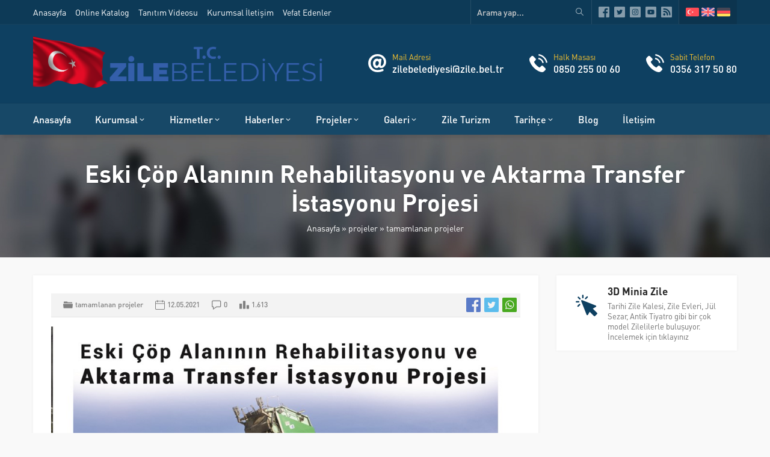

--- FILE ---
content_type: text/html; charset=UTF-8
request_url: https://site.zile.bel.tr/index.php/2021/05/12/eski-cop-alaninin-rehabilitasyonu-ve-aktarma-transfer-istasyonu-projesi/
body_size: 13231
content:
<!DOCTYPE html>
<html lang="tr" >
<head>
<meta name="viewport" content="width=device-width, initial-scale=1" />
<meta charset="UTF-8" />
<link rel="shortcut icon" href="http://site.zile.bel.tr/wp-content/uploads/2021/05/508-Donusturulmus.png">
<!--[if lt IE 9]><script src="https://site.zile.bel.tr/wp-content/themes/rota/scripts/html5shiv.js"></script><![endif]-->
<title>Eski Çöp Alanının Rehabilitasyonu ve Aktarma Transfer İstasyonu Projesi &#8211; T.C. Zile Belediyesi</title>
<meta name='robots' content='max-image-preview:large' />
	<style>img:is([sizes="auto" i], [sizes^="auto," i]) { contain-intrinsic-size: 3000px 1500px }</style>
	<link rel="alternate" type="application/rss+xml" title="T.C. Zile Belediyesi &raquo; Eski Çöp Alanının Rehabilitasyonu ve Aktarma Transfer İstasyonu Projesi yorum akışı" href="https://site.zile.bel.tr/index.php/2021/05/12/eski-cop-alaninin-rehabilitasyonu-ve-aktarma-transfer-istasyonu-projesi/feed/" />
<script type="text/javascript">
/* <![CDATA[ */
window._wpemojiSettings = {"baseUrl":"https:\/\/s.w.org\/images\/core\/emoji\/16.0.1\/72x72\/","ext":".png","svgUrl":"https:\/\/s.w.org\/images\/core\/emoji\/16.0.1\/svg\/","svgExt":".svg","source":{"concatemoji":"https:\/\/site.zile.bel.tr\/wp-includes\/js\/wp-emoji-release.min.js?ver=6.8.3"}};
/*! This file is auto-generated */
!function(s,n){var o,i,e;function c(e){try{var t={supportTests:e,timestamp:(new Date).valueOf()};sessionStorage.setItem(o,JSON.stringify(t))}catch(e){}}function p(e,t,n){e.clearRect(0,0,e.canvas.width,e.canvas.height),e.fillText(t,0,0);var t=new Uint32Array(e.getImageData(0,0,e.canvas.width,e.canvas.height).data),a=(e.clearRect(0,0,e.canvas.width,e.canvas.height),e.fillText(n,0,0),new Uint32Array(e.getImageData(0,0,e.canvas.width,e.canvas.height).data));return t.every(function(e,t){return e===a[t]})}function u(e,t){e.clearRect(0,0,e.canvas.width,e.canvas.height),e.fillText(t,0,0);for(var n=e.getImageData(16,16,1,1),a=0;a<n.data.length;a++)if(0!==n.data[a])return!1;return!0}function f(e,t,n,a){switch(t){case"flag":return n(e,"\ud83c\udff3\ufe0f\u200d\u26a7\ufe0f","\ud83c\udff3\ufe0f\u200b\u26a7\ufe0f")?!1:!n(e,"\ud83c\udde8\ud83c\uddf6","\ud83c\udde8\u200b\ud83c\uddf6")&&!n(e,"\ud83c\udff4\udb40\udc67\udb40\udc62\udb40\udc65\udb40\udc6e\udb40\udc67\udb40\udc7f","\ud83c\udff4\u200b\udb40\udc67\u200b\udb40\udc62\u200b\udb40\udc65\u200b\udb40\udc6e\u200b\udb40\udc67\u200b\udb40\udc7f");case"emoji":return!a(e,"\ud83e\udedf")}return!1}function g(e,t,n,a){var r="undefined"!=typeof WorkerGlobalScope&&self instanceof WorkerGlobalScope?new OffscreenCanvas(300,150):s.createElement("canvas"),o=r.getContext("2d",{willReadFrequently:!0}),i=(o.textBaseline="top",o.font="600 32px Arial",{});return e.forEach(function(e){i[e]=t(o,e,n,a)}),i}function t(e){var t=s.createElement("script");t.src=e,t.defer=!0,s.head.appendChild(t)}"undefined"!=typeof Promise&&(o="wpEmojiSettingsSupports",i=["flag","emoji"],n.supports={everything:!0,everythingExceptFlag:!0},e=new Promise(function(e){s.addEventListener("DOMContentLoaded",e,{once:!0})}),new Promise(function(t){var n=function(){try{var e=JSON.parse(sessionStorage.getItem(o));if("object"==typeof e&&"number"==typeof e.timestamp&&(new Date).valueOf()<e.timestamp+604800&&"object"==typeof e.supportTests)return e.supportTests}catch(e){}return null}();if(!n){if("undefined"!=typeof Worker&&"undefined"!=typeof OffscreenCanvas&&"undefined"!=typeof URL&&URL.createObjectURL&&"undefined"!=typeof Blob)try{var e="postMessage("+g.toString()+"("+[JSON.stringify(i),f.toString(),p.toString(),u.toString()].join(",")+"));",a=new Blob([e],{type:"text/javascript"}),r=new Worker(URL.createObjectURL(a),{name:"wpTestEmojiSupports"});return void(r.onmessage=function(e){c(n=e.data),r.terminate(),t(n)})}catch(e){}c(n=g(i,f,p,u))}t(n)}).then(function(e){for(var t in e)n.supports[t]=e[t],n.supports.everything=n.supports.everything&&n.supports[t],"flag"!==t&&(n.supports.everythingExceptFlag=n.supports.everythingExceptFlag&&n.supports[t]);n.supports.everythingExceptFlag=n.supports.everythingExceptFlag&&!n.supports.flag,n.DOMReady=!1,n.readyCallback=function(){n.DOMReady=!0}}).then(function(){return e}).then(function(){var e;n.supports.everything||(n.readyCallback(),(e=n.source||{}).concatemoji?t(e.concatemoji):e.wpemoji&&e.twemoji&&(t(e.twemoji),t(e.wpemoji)))}))}((window,document),window._wpemojiSettings);
/* ]]> */
</script>
<style id='wp-emoji-styles-inline-css' type='text/css'>

	img.wp-smiley, img.emoji {
		display: inline !important;
		border: none !important;
		box-shadow: none !important;
		height: 1em !important;
		width: 1em !important;
		margin: 0 0.07em !important;
		vertical-align: -0.1em !important;
		background: none !important;
		padding: 0 !important;
	}
</style>
<link rel='stylesheet' id='wp-block-library-css' href='https://site.zile.bel.tr/wp-includes/css/dist/block-library/style.min.css?ver=6.8.3'  media='all' />
<style id='classic-theme-styles-inline-css' type='text/css'>
/*! This file is auto-generated */
.wp-block-button__link{color:#fff;background-color:#32373c;border-radius:9999px;box-shadow:none;text-decoration:none;padding:calc(.667em + 2px) calc(1.333em + 2px);font-size:1.125em}.wp-block-file__button{background:#32373c;color:#fff;text-decoration:none}
</style>
<style id='global-styles-inline-css' type='text/css'>
:root{--wp--preset--aspect-ratio--square: 1;--wp--preset--aspect-ratio--4-3: 4/3;--wp--preset--aspect-ratio--3-4: 3/4;--wp--preset--aspect-ratio--3-2: 3/2;--wp--preset--aspect-ratio--2-3: 2/3;--wp--preset--aspect-ratio--16-9: 16/9;--wp--preset--aspect-ratio--9-16: 9/16;--wp--preset--color--black: #000000;--wp--preset--color--cyan-bluish-gray: #abb8c3;--wp--preset--color--white: #ffffff;--wp--preset--color--pale-pink: #f78da7;--wp--preset--color--vivid-red: #cf2e2e;--wp--preset--color--luminous-vivid-orange: #ff6900;--wp--preset--color--luminous-vivid-amber: #fcb900;--wp--preset--color--light-green-cyan: #7bdcb5;--wp--preset--color--vivid-green-cyan: #00d084;--wp--preset--color--pale-cyan-blue: #8ed1fc;--wp--preset--color--vivid-cyan-blue: #0693e3;--wp--preset--color--vivid-purple: #9b51e0;--wp--preset--gradient--vivid-cyan-blue-to-vivid-purple: linear-gradient(135deg,rgba(6,147,227,1) 0%,rgb(155,81,224) 100%);--wp--preset--gradient--light-green-cyan-to-vivid-green-cyan: linear-gradient(135deg,rgb(122,220,180) 0%,rgb(0,208,130) 100%);--wp--preset--gradient--luminous-vivid-amber-to-luminous-vivid-orange: linear-gradient(135deg,rgba(252,185,0,1) 0%,rgba(255,105,0,1) 100%);--wp--preset--gradient--luminous-vivid-orange-to-vivid-red: linear-gradient(135deg,rgba(255,105,0,1) 0%,rgb(207,46,46) 100%);--wp--preset--gradient--very-light-gray-to-cyan-bluish-gray: linear-gradient(135deg,rgb(238,238,238) 0%,rgb(169,184,195) 100%);--wp--preset--gradient--cool-to-warm-spectrum: linear-gradient(135deg,rgb(74,234,220) 0%,rgb(151,120,209) 20%,rgb(207,42,186) 40%,rgb(238,44,130) 60%,rgb(251,105,98) 80%,rgb(254,248,76) 100%);--wp--preset--gradient--blush-light-purple: linear-gradient(135deg,rgb(255,206,236) 0%,rgb(152,150,240) 100%);--wp--preset--gradient--blush-bordeaux: linear-gradient(135deg,rgb(254,205,165) 0%,rgb(254,45,45) 50%,rgb(107,0,62) 100%);--wp--preset--gradient--luminous-dusk: linear-gradient(135deg,rgb(255,203,112) 0%,rgb(199,81,192) 50%,rgb(65,88,208) 100%);--wp--preset--gradient--pale-ocean: linear-gradient(135deg,rgb(255,245,203) 0%,rgb(182,227,212) 50%,rgb(51,167,181) 100%);--wp--preset--gradient--electric-grass: linear-gradient(135deg,rgb(202,248,128) 0%,rgb(113,206,126) 100%);--wp--preset--gradient--midnight: linear-gradient(135deg,rgb(2,3,129) 0%,rgb(40,116,252) 100%);--wp--preset--font-size--small: 13px;--wp--preset--font-size--medium: 20px;--wp--preset--font-size--large: 36px;--wp--preset--font-size--x-large: 42px;--wp--preset--spacing--20: 0.44rem;--wp--preset--spacing--30: 0.67rem;--wp--preset--spacing--40: 1rem;--wp--preset--spacing--50: 1.5rem;--wp--preset--spacing--60: 2.25rem;--wp--preset--spacing--70: 3.38rem;--wp--preset--spacing--80: 5.06rem;--wp--preset--shadow--natural: 6px 6px 9px rgba(0, 0, 0, 0.2);--wp--preset--shadow--deep: 12px 12px 50px rgba(0, 0, 0, 0.4);--wp--preset--shadow--sharp: 6px 6px 0px rgba(0, 0, 0, 0.2);--wp--preset--shadow--outlined: 6px 6px 0px -3px rgba(255, 255, 255, 1), 6px 6px rgba(0, 0, 0, 1);--wp--preset--shadow--crisp: 6px 6px 0px rgba(0, 0, 0, 1);}:where(.is-layout-flex){gap: 0.5em;}:where(.is-layout-grid){gap: 0.5em;}body .is-layout-flex{display: flex;}.is-layout-flex{flex-wrap: wrap;align-items: center;}.is-layout-flex > :is(*, div){margin: 0;}body .is-layout-grid{display: grid;}.is-layout-grid > :is(*, div){margin: 0;}:where(.wp-block-columns.is-layout-flex){gap: 2em;}:where(.wp-block-columns.is-layout-grid){gap: 2em;}:where(.wp-block-post-template.is-layout-flex){gap: 1.25em;}:where(.wp-block-post-template.is-layout-grid){gap: 1.25em;}.has-black-color{color: var(--wp--preset--color--black) !important;}.has-cyan-bluish-gray-color{color: var(--wp--preset--color--cyan-bluish-gray) !important;}.has-white-color{color: var(--wp--preset--color--white) !important;}.has-pale-pink-color{color: var(--wp--preset--color--pale-pink) !important;}.has-vivid-red-color{color: var(--wp--preset--color--vivid-red) !important;}.has-luminous-vivid-orange-color{color: var(--wp--preset--color--luminous-vivid-orange) !important;}.has-luminous-vivid-amber-color{color: var(--wp--preset--color--luminous-vivid-amber) !important;}.has-light-green-cyan-color{color: var(--wp--preset--color--light-green-cyan) !important;}.has-vivid-green-cyan-color{color: var(--wp--preset--color--vivid-green-cyan) !important;}.has-pale-cyan-blue-color{color: var(--wp--preset--color--pale-cyan-blue) !important;}.has-vivid-cyan-blue-color{color: var(--wp--preset--color--vivid-cyan-blue) !important;}.has-vivid-purple-color{color: var(--wp--preset--color--vivid-purple) !important;}.has-black-background-color{background-color: var(--wp--preset--color--black) !important;}.has-cyan-bluish-gray-background-color{background-color: var(--wp--preset--color--cyan-bluish-gray) !important;}.has-white-background-color{background-color: var(--wp--preset--color--white) !important;}.has-pale-pink-background-color{background-color: var(--wp--preset--color--pale-pink) !important;}.has-vivid-red-background-color{background-color: var(--wp--preset--color--vivid-red) !important;}.has-luminous-vivid-orange-background-color{background-color: var(--wp--preset--color--luminous-vivid-orange) !important;}.has-luminous-vivid-amber-background-color{background-color: var(--wp--preset--color--luminous-vivid-amber) !important;}.has-light-green-cyan-background-color{background-color: var(--wp--preset--color--light-green-cyan) !important;}.has-vivid-green-cyan-background-color{background-color: var(--wp--preset--color--vivid-green-cyan) !important;}.has-pale-cyan-blue-background-color{background-color: var(--wp--preset--color--pale-cyan-blue) !important;}.has-vivid-cyan-blue-background-color{background-color: var(--wp--preset--color--vivid-cyan-blue) !important;}.has-vivid-purple-background-color{background-color: var(--wp--preset--color--vivid-purple) !important;}.has-black-border-color{border-color: var(--wp--preset--color--black) !important;}.has-cyan-bluish-gray-border-color{border-color: var(--wp--preset--color--cyan-bluish-gray) !important;}.has-white-border-color{border-color: var(--wp--preset--color--white) !important;}.has-pale-pink-border-color{border-color: var(--wp--preset--color--pale-pink) !important;}.has-vivid-red-border-color{border-color: var(--wp--preset--color--vivid-red) !important;}.has-luminous-vivid-orange-border-color{border-color: var(--wp--preset--color--luminous-vivid-orange) !important;}.has-luminous-vivid-amber-border-color{border-color: var(--wp--preset--color--luminous-vivid-amber) !important;}.has-light-green-cyan-border-color{border-color: var(--wp--preset--color--light-green-cyan) !important;}.has-vivid-green-cyan-border-color{border-color: var(--wp--preset--color--vivid-green-cyan) !important;}.has-pale-cyan-blue-border-color{border-color: var(--wp--preset--color--pale-cyan-blue) !important;}.has-vivid-cyan-blue-border-color{border-color: var(--wp--preset--color--vivid-cyan-blue) !important;}.has-vivid-purple-border-color{border-color: var(--wp--preset--color--vivid-purple) !important;}.has-vivid-cyan-blue-to-vivid-purple-gradient-background{background: var(--wp--preset--gradient--vivid-cyan-blue-to-vivid-purple) !important;}.has-light-green-cyan-to-vivid-green-cyan-gradient-background{background: var(--wp--preset--gradient--light-green-cyan-to-vivid-green-cyan) !important;}.has-luminous-vivid-amber-to-luminous-vivid-orange-gradient-background{background: var(--wp--preset--gradient--luminous-vivid-amber-to-luminous-vivid-orange) !important;}.has-luminous-vivid-orange-to-vivid-red-gradient-background{background: var(--wp--preset--gradient--luminous-vivid-orange-to-vivid-red) !important;}.has-very-light-gray-to-cyan-bluish-gray-gradient-background{background: var(--wp--preset--gradient--very-light-gray-to-cyan-bluish-gray) !important;}.has-cool-to-warm-spectrum-gradient-background{background: var(--wp--preset--gradient--cool-to-warm-spectrum) !important;}.has-blush-light-purple-gradient-background{background: var(--wp--preset--gradient--blush-light-purple) !important;}.has-blush-bordeaux-gradient-background{background: var(--wp--preset--gradient--blush-bordeaux) !important;}.has-luminous-dusk-gradient-background{background: var(--wp--preset--gradient--luminous-dusk) !important;}.has-pale-ocean-gradient-background{background: var(--wp--preset--gradient--pale-ocean) !important;}.has-electric-grass-gradient-background{background: var(--wp--preset--gradient--electric-grass) !important;}.has-midnight-gradient-background{background: var(--wp--preset--gradient--midnight) !important;}.has-small-font-size{font-size: var(--wp--preset--font-size--small) !important;}.has-medium-font-size{font-size: var(--wp--preset--font-size--medium) !important;}.has-large-font-size{font-size: var(--wp--preset--font-size--large) !important;}.has-x-large-font-size{font-size: var(--wp--preset--font-size--x-large) !important;}
:where(.wp-block-post-template.is-layout-flex){gap: 1.25em;}:where(.wp-block-post-template.is-layout-grid){gap: 1.25em;}
:where(.wp-block-columns.is-layout-flex){gap: 2em;}:where(.wp-block-columns.is-layout-grid){gap: 2em;}
:root :where(.wp-block-pullquote){font-size: 1.5em;line-height: 1.6;}
</style>
<link rel='stylesheet' id='contact-form-7-css' href='https://site.zile.bel.tr/wp-content/plugins/contact-form-7/includes/css/styles.css?ver=5.4.1'  media='all' />
<link rel='stylesheet' id='rs-plugin-settings-css' href='https://site.zile.bel.tr/wp-content/plugins/revslider/public/assets/css/rs6.css?ver=6.2.23'  media='all' />
<style id='rs-plugin-settings-inline-css' type='text/css'>
#rs-demo-id {}
</style>
<link rel='stylesheet' id='safirstyle-css' href='https://site.zile.bel.tr/wp-content/themes/rota/style.css?ver=6.8.3'  media='all' />
<link rel='stylesheet' id='fancybox-css' href='https://site.zile.bel.tr/wp-content/themes/rota/lib/fancybox/jquery.fancybox.min.css?ver=6.8.3'  media='all' />
<script  src="https://site.zile.bel.tr/wp-includes/js/jquery/jquery.min.js?ver=3.7.1" id="jquery-core-js"></script>
<script  src="https://site.zile.bel.tr/wp-includes/js/jquery/jquery-migrate.min.js?ver=3.4.1" id="jquery-migrate-js"></script>
<script  src="https://site.zile.bel.tr/wp-content/plugins/revslider/public/assets/js/rbtools.min.js?ver=6.2.23" id="tp-tools-js"></script>
<script  src="https://site.zile.bel.tr/wp-content/plugins/revslider/public/assets/js/rs6.min.js?ver=6.2.23" id="revmin-js"></script>
<link rel="https://api.w.org/" href="https://site.zile.bel.tr/index.php/wp-json/" /><link rel="alternate" title="JSON" type="application/json" href="https://site.zile.bel.tr/index.php/wp-json/wp/v2/posts/1865" /><link rel="EditURI" type="application/rsd+xml" title="RSD" href="https://site.zile.bel.tr/xmlrpc.php?rsd" />
<link rel="canonical" href="https://site.zile.bel.tr/index.php/2021/05/12/eski-cop-alaninin-rehabilitasyonu-ve-aktarma-transfer-istasyonu-projesi/" />
<link rel='shortlink' href='https://site.zile.bel.tr/?p=1865' />
<link rel="alternate" title="oEmbed (JSON)" type="application/json+oembed" href="https://site.zile.bel.tr/index.php/wp-json/oembed/1.0/embed?url=https%3A%2F%2Fsite.zile.bel.tr%2Findex.php%2F2021%2F05%2F12%2Feski-cop-alaninin-rehabilitasyonu-ve-aktarma-transfer-istasyonu-projesi%2F" />
<link rel="alternate" title="oEmbed (XML)" type="text/xml+oembed" href="https://site.zile.bel.tr/index.php/wp-json/oembed/1.0/embed?url=https%3A%2F%2Fsite.zile.bel.tr%2Findex.php%2F2021%2F05%2F12%2Feski-cop-alaninin-rehabilitasyonu-ve-aktarma-transfer-istasyonu-projesi%2F&#038;format=xml" />
<script type="text/javascript"> 

/**  all layers have to be in this global array - in further process each map will have something like vectorM[map_ol3js_n][layer_n] */
var vectorM = [[]];


/** put translations from PHP/mo to JavaScript */
var translations = [];

/** global GET-Parameters */
var HTTP_GET_VARS = [];

</script><!-- OSM plugin V5.7: did not add geo meta tags. --> 
<meta name="generator" content="Powered by Slider Revolution 6.2.23 - responsive, Mobile-Friendly Slider Plugin for WordPress with comfortable drag and drop interface." />
<script type="text/javascript">function setREVStartSize(e){
			//window.requestAnimationFrame(function() {				 
				window.RSIW = window.RSIW===undefined ? window.innerWidth : window.RSIW;	
				window.RSIH = window.RSIH===undefined ? window.innerHeight : window.RSIH;	
				try {								
					var pw = document.getElementById(e.c).parentNode.offsetWidth,
						newh;
					pw = pw===0 || isNaN(pw) ? window.RSIW : pw;
					e.tabw = e.tabw===undefined ? 0 : parseInt(e.tabw);
					e.thumbw = e.thumbw===undefined ? 0 : parseInt(e.thumbw);
					e.tabh = e.tabh===undefined ? 0 : parseInt(e.tabh);
					e.thumbh = e.thumbh===undefined ? 0 : parseInt(e.thumbh);
					e.tabhide = e.tabhide===undefined ? 0 : parseInt(e.tabhide);
					e.thumbhide = e.thumbhide===undefined ? 0 : parseInt(e.thumbhide);
					e.mh = e.mh===undefined || e.mh=="" || e.mh==="auto" ? 0 : parseInt(e.mh,0);		
					if(e.layout==="fullscreen" || e.l==="fullscreen") 						
						newh = Math.max(e.mh,window.RSIH);					
					else{					
						e.gw = Array.isArray(e.gw) ? e.gw : [e.gw];
						for (var i in e.rl) if (e.gw[i]===undefined || e.gw[i]===0) e.gw[i] = e.gw[i-1];					
						e.gh = e.el===undefined || e.el==="" || (Array.isArray(e.el) && e.el.length==0)? e.gh : e.el;
						e.gh = Array.isArray(e.gh) ? e.gh : [e.gh];
						for (var i in e.rl) if (e.gh[i]===undefined || e.gh[i]===0) e.gh[i] = e.gh[i-1];
											
						var nl = new Array(e.rl.length),
							ix = 0,						
							sl;					
						e.tabw = e.tabhide>=pw ? 0 : e.tabw;
						e.thumbw = e.thumbhide>=pw ? 0 : e.thumbw;
						e.tabh = e.tabhide>=pw ? 0 : e.tabh;
						e.thumbh = e.thumbhide>=pw ? 0 : e.thumbh;					
						for (var i in e.rl) nl[i] = e.rl[i]<window.RSIW ? 0 : e.rl[i];
						sl = nl[0];									
						for (var i in nl) if (sl>nl[i] && nl[i]>0) { sl = nl[i]; ix=i;}															
						var m = pw>(e.gw[ix]+e.tabw+e.thumbw) ? 1 : (pw-(e.tabw+e.thumbw)) / (e.gw[ix]);					
						newh =  (e.gh[ix] * m) + (e.tabh + e.thumbh);
					}				
					if(window.rs_init_css===undefined) window.rs_init_css = document.head.appendChild(document.createElement("style"));					
					document.getElementById(e.c).height = newh+"px";
					window.rs_init_css.innerHTML += "#"+e.c+"_wrapper { height: "+newh+"px }";				
				} catch(e){
					console.log("Failure at Presize of Slider:" + e)
				}					   
			//});
		  };</script>
<!-- Global site tag (gtag.js) - Google Analytics -->
<script async src="https://www.googletagmanager.com/gtag/js?id=UA-93570829-1"></script>
<script>
  window.dataLayer = window.dataLayer || [];
  function gtag(){dataLayer.push(arguments);}
  gtag('js', new Date());

  gtag('config', 'UA-93570829-1');
</script><style>a,h1,h2,h3,h4,h5,h6,#menu .sub-menu a,.widgetHeading,.safirButton,.safirOwlButtons.darkBg .owl-nav,.advancedPostsWidget2 .item:hover .title a,.sloganWidget .safirButton,.safir-faq .icon,.headerWhite #infoBlock .item .text,.headerWhite #infoBlock .item .text a,#switcher .headerButton,.customerWidget .item .name,.aboutWidget .menuBlock .item .icon,.advancedPostsWidget1 .item:hover .title a,.numberWidget .iconList .item .number,.crewWidget .item a,.contactWidget .infoBlock .item .icon,.mainHeading,#single .singlepostprice,.listing.style1 .item .title a:hover,.listing.style2 .item .title a:hover,.safirForm p>span:before,#crewPage .crewGallery .detail .title,#mobileHeaderBlock .button,.safirCustomMenu a:hover{color:#0e4061;}header,.widgetHeading:before,.widgetHeading:after,.safirButton,.safirOwlButtons .owl-nav div,.contactWidget .infoBlock .logo,aside .widgetHeading .inner:after,.is-sticky #menuGroup,#mobileHeader,#hamburgermenu .logoBlock,.advancedPostsWidget2 .item .date:before,.advancedPostsWidget2 .item .postprice:before,.advancedPostsWidget2 .item .thumb .date:before,.safirTop,.mainHeading .inner:after,.listing.style1 .item .thumb .text,.listing.style2 .item .thumb .date,.listing.style2 .item .title:before,.safirnavi span,.safirnavi a,form input[type=submit],#gallery-links a,#switcher .icon,.headerWhite #switcher .headerButton{background:#0e4061;}#infoBlock .item .text .title,.safirOwlButtons .owl-nav,.safirTop{color:#fac32d;}#menu a:before,.safirOwlButtons.darkBg .owl-nav div,.sloganWidget .safirButton{background:#fac32d;}.categoriesWidget .item .detail,.advancedPostsWidget2 .item .detail{border-top:2px solid #0e4061;}.contactWidget .infoBlock .logo{border-color:#0e4061;}footer{border-color:#fac32d;}#contactPage .subemap,#contactMap,.contactWidget .map{height:330px;}.safirthumb{padding-bottom:56.25%;}.safirthumb.cat{padding-bottom:56.25%;}#logo img{max-height:100px;}@media all and (max-width:1100px){#logo img{max-height:50px;}}@media all and (max-width:375px){#safirPage .safirWidget.safirCol .items .list .item-container{width:100%;}}</style></head>
<body class="wp-singular post-template-default single single-post postid-1865 single-format-standard wp-theme-rota desktop stickyMenu sidebarRight" data-mobileSingleColumn="376">
<div id="safirPage">

<header>
	<div id="topbar">
		<div class="innerContainer">
			<div class="topmenu">
				<ul id="menu-ust-menu" class="menu"><li  class="menu-item menu-item-type-custom menu-item-object-custom menu-item-home "><a href="http://site.zile.bel.tr/"><div class="text">Anasayfa</div></a></li>
<li  class="menu-item menu-item-type-post_type menu-item-object-page "><a href="https://site.zile.bel.tr/index.php/online-katalog/"><div class="text">Online Katalog</div></a></li>
<li  class="menu-item menu-item-type-taxonomy menu-item-object-category "><a href="https://site.zile.bel.tr/index.php/category/galeri/video-galeri/"><div class="text">Tanıtım Videosu</div></a></li>
<li  class="menu-item menu-item-type-custom menu-item-object-custom "><a href="https://site.zile.bel.tr/kurumsal/"><div class="text">Kurumsal İletişim</div></a></li>
<li  class="menu-item menu-item-type-custom menu-item-object-custom "><a href="https://site.zile.bel.tr/vefat/"><div class="text">Vefat Edenler</div></a></li>
</ul>			</div>
			<div class="rightGroup">
				<div class="topsearch">
					<form method="get" action="https://site.zile.bel.tr">
						<input type="text" name="s" value="Arama yap..." onblur="if(this.value=='') this.value=this.defaultValue;" onfocus="if(this.value==this.defaultValue) this.value='';" />
						<button></button>
					</form>
				</div>
				<ul class="safirSocial">
	<li class="facebook"><a rel="external" href="https://www.facebook.com/zilebel/" title="Sitemizi Facebook üzerinden takip edin"></a></li><li class="twitter"><a rel="external" href="https://twitter.com/BelediyesiZile" title="Sitemizi Twitter üzerinden takip edin"></a></li><li class="instagram"><a rel="external" href="https://instagram.com/zilebelediyesi" title="Sitemizi Instagram üzerinden takip edin"></a></li><li class="youtube"><a rel="external" href="https://www.youtube.com/channel/UCFxYmxbV5MG93hRjEfjd0oA" title="Sitemizi Youtube üzerinden takip edin"></a></li><li class="rss"><a rel="external" href="http://site.zile.bel.tr/index.php/feed/" title="Sitemizi Rss üzerinden takip edin"></a></li></ul>
					                <div class="languageSelector">
	                    <a href="http://site.zile.bel.tr"><img src="https://site.zile.bel.tr/wp-content/themes/rota/images/flags/tr.svg" width="24" height="24" alt="tr"></a><a href="http://site.zile.bel.tr/en"><img src="https://site.zile.bel.tr/wp-content/themes/rota/images/flags/en.svg" width="24" height="24" alt="en"></a><a href="http://site.zile.bel.tr/de"><img src="https://site.zile.bel.tr/wp-content/themes/rota/images/flags/de.svg" width="24" height="24" alt="de"></a>	            	</div>
	            			</div>
		</div>
	</div>
	<div id="header">
		<div class="innerContainer">
			<div id="mobileHeader">
				<div class="toggleMenu"></div>
				<div id="logo">
										<span>										<a href="https://site.zile.bel.tr">
						<img src="http://site.zile.bel.tr/wp-content/uploads/2021/05/belediye-logo-son.png" alt="T.C. Zile Belediyesi" title="T.C. Zile Belediyesi - Anasayfa" width="2477"
						height="514" />
					</a>
					</span>				</div>
									<a class="safiricon icon2 mobileHeaderIcon" href="tel:03563175080">
					</a>
								<div id="infoBlock">
														                <div class="item">
								<div class="icon safiricon icon51"></div>
								<div class="text">
																				<span class="title">Mail Adresi</span>
																							<span class="data">
<a href=mailto:zilebelediyesi@zile.bel.tr>zilebelediyesi@zile.bel.tr</a></span>
																															</div>
			                </div>
			            														                <div class="item">
								<div class="icon safiricon icon5"></div>
								<div class="text">
																				<span class="title">Halk Masası</span>
																							<span class="data">
<a href=tel:08502550060>0850 255 00 60</a></span>
																															</div>
			                </div>
			            														                <div class="item">
								<div class="icon safiricon icon5"></div>
								<div class="text">
																				<span class="title">Sabit Telefon</span>
																							<span class="data">
<a href=tel:03563175080>0356 317 50 80</a></span>
																															</div>
			                </div>
			            																		        </div>
			</div>
		</div>
	</div>
	<div id="menuGroup">
		<div class="inner">
			<div class="innerContainer">
				<div id="menu">
					<ul id="menu-ana-menu" class="menu"><li  class="menu-item menu-item-type-custom menu-item-object-custom menu-item-home "><a href="http://site.zile.bel.tr/"><div class="text">Anasayfa</div></a></li>
<li  class="menu-item menu-item-type-post_type menu-item-object-page menu-item-has-children "><a href="https://site.zile.bel.tr/index.php/kurumsal/"><div class="text">Kurumsal</div></a>
<ul class="sub-menu">
	<li  class="menu-item menu-item-type-post_type menu-item-object-page menu-item-has-children "><a href="https://site.zile.bel.tr/index.php/kurumsal/baskan/"><div class="text">Başkan</div></a>
	<ul class="sub-menu">
		<li  class="menu-item menu-item-type-post_type menu-item-object-page "><a href="https://site.zile.bel.tr/index.php/kurumsal/baskan/baskanin-ozgecmisi/"><div class="text">Başkanın Özgeçmişi</div></a></li>
		<li  class="menu-item menu-item-type-post_type menu-item-object-page "><a href="https://site.zile.bel.tr/index.php/kurumsal/baskan/baskanin-mesaji/"><div class="text">Başkanın Mesajı</div></a></li>
		<li  class="menu-item menu-item-type-taxonomy menu-item-object-category "><a href="https://site.zile.bel.tr/index.php/category/baskandan/"><div class="text">Başkandan</div></a></li>
		<li  class="menu-item menu-item-type-post_type menu-item-object-page "><a href="https://site.zile.bel.tr/index.php/kurumsal/baskan/baskanin-resimleri/"><div class="text">Başkanın Resimleri</div></a></li>
	</ul>
</li>
	<li  class="menu-item menu-item-type-post_type menu-item-object-page menu-item-has-children "><a href="https://site.zile.bel.tr/?page_id=16"><div class="text">Belediye Meclisi</div></a>
	<ul class="sub-menu">
		<li  class="menu-item menu-item-type-post_type menu-item-object-page "><a href="https://site.zile.bel.tr/index.php/kurumsal/belediye-meclisi/belediye-meclis-uyeleri/"><div class="text">Belediye Meclis Üyeleri</div></a></li>
		<li  class="menu-item menu-item-type-post_type menu-item-object-page "><a href="https://site.zile.bel.tr/index.php/meclis-karar-ozetleri/"><div class="text">Meclis Karar Özetleri</div></a></li>
		<li  class="menu-item menu-item-type-post_type menu-item-object-page "><a href="https://site.zile.bel.tr/index.php/kurumsal/belediye-meclisi/komisyonlar/"><div class="text">Komisyonlar</div></a></li>
	</ul>
</li>
	<li  class="menu-item menu-item-type-custom menu-item-object-custom "><a href="http://site.zile.bel.tr/organizasyon-sema.html"><div class="text">Organizasyon Şeması</div></a></li>
	<li  class="menu-item menu-item-type-post_type menu-item-object-page "><a href="https://site.zile.bel.tr/index.php/kurumsal/hizmet-standartlari-tablosu/"><div class="text">Hizmet Standartları Tablosu</div></a></li>
	<li  class="menu-item menu-item-type-post_type menu-item-object-page menu-item-has-children "><a href="https://site.zile.bel.tr/index.php/kurumsal/kurumsal-yayin/"><div class="text">Kurumsal Yayın</div></a>
	<ul class="sub-menu">
		<li  class="menu-item menu-item-type-post_type menu-item-object-page menu-item-has-children "><a href="https://site.zile.bel.tr/index.php/kurumsal/kurumsal-yayin/yonergeler/"><div class="text">Yönergeler</div></a>
		<ul class="sub-menu">
			<li  class="menu-item menu-item-type-custom menu-item-object-custom "><a target="_blank" href="http://site.zile.bel.tr/evrak/takdir.pdf"><div class="text">Takdir ve Ödüllendirme Yönergesi</div></a></li>
			<li  class="menu-item menu-item-type-custom menu-item-object-custom "><a target="_blank" href="http://site.zile.bel.tr/evrak/performans.pdf"><div class="text">Performans Değerlendirme Yönergesi</div></a></li>
		</ul>
</li>
		<li  class="menu-item menu-item-type-custom menu-item-object-custom "><a target="_blank" href="http://site.zile.bel.tr/evrak/kurumsal.pdf"><div class="text">Kurumsal İletişim Stratejisi İzleği</div></a></li>
		<li  class="menu-item menu-item-type-post_type menu-item-object-page "><a href="https://site.zile.bel.tr/index.php/kurumsal/kurumsal-yayin/kurumsal-kimlik-kilavuzu/"><div class="text">Kurumsal Kimlik Kılavuzu</div></a></li>
		<li  class="menu-item menu-item-type-post_type menu-item-object-page "><a href="https://site.zile.bel.tr/index.php/kurumsal/kurumsal-yayin/faaliyet-raporlari/"><div class="text">Faaliyet Raporları</div></a></li>
		<li  class="menu-item menu-item-type-post_type menu-item-object-page "><a href="https://site.zile.bel.tr/index.php/kurumsal/kurumsal-yayin/kurumsal-raporlar/"><div class="text">Kurumsal Raporlar</div></a></li>
		<li  class="menu-item menu-item-type-post_type menu-item-object-page "><a href="https://site.zile.bel.tr/index.php/kurumsal/kurumsal-yayin/kurumsal-logo/"><div class="text">Kurumsal Logo</div></a></li>
	</ul>
</li>
	<li  class="menu-item menu-item-type-post_type menu-item-object-page "><a href="https://site.zile.bel.tr/index.php/kanunlar/"><div class="text">Kanunlar</div></a></li>
	<li  class="menu-item menu-item-type-post_type menu-item-object-page "><a href="https://site.zile.bel.tr/index.php/kurumsal/muhtarliklar/"><div class="text">Muhtarlıklar</div></a></li>
	<li  class="menu-item menu-item-type-post_type menu-item-object-page "><a href="https://site.zile.bel.tr/index.php/kurumsal/eski-baskanlar/"><div class="text">Eski Başkanlar</div></a></li>
</ul>
</li>
<li  class="menu-item menu-item-type-post_type menu-item-object-page menu-item-has-children "><a href="https://site.zile.bel.tr/index.php/hizmetler/"><div class="text">Hizmetler</div></a>
<ul class="sub-menu">
	<li  class="menu-item menu-item-type-post_type menu-item-object-page menu-item-has-children "><a href="https://site.zile.bel.tr/index.php/hizmetler/interaktif-hizmetler/"><div class="text">İnteraktif Hizmetler</div></a>
	<ul class="sub-menu">
		<li  class="menu-item menu-item-type-post_type menu-item-object-page "><a href="https://site.zile.bel.tr/index.php/hizmetler/interaktif-hizmetler/ihaleler/"><div class="text">İhaleler</div></a></li>
		<li  class="menu-item menu-item-type-taxonomy menu-item-object-category "><a href="https://site.zile.bel.tr/index.php/category/duyurular/"><div class="text">Duyurular</div></a></li>
	</ul>
</li>
	<li  class="menu-item menu-item-type-custom menu-item-object-custom "><a href="https://site.zile.bel.tr/vefat/"><div class="text">Vefat Edenler</div></a></li>
	<li  class="menu-item menu-item-type-post_type menu-item-object-page "><a href="https://site.zile.bel.tr/index.php/hizmetler/kent-bilgi-sistemi/"><div class="text">Kent Bilgi Sistemi</div></a></li>
	<li  class="menu-item menu-item-type-custom menu-item-object-custom "><a href="https://webportal.zile.bel.tr/"><div class="text">e-belediye</div></a></li>
	<li  class="menu-item menu-item-type-post_type menu-item-object-page menu-item-has-children "><a href="https://site.zile.bel.tr/index.php/hizmetler/e-belediye/"><div class="text">e-hizmetler</div></a>
	<ul class="sub-menu">
		<li  class="menu-item menu-item-type-post_type menu-item-object-page "><a href="https://site.zile.bel.tr/index.php/hizmetler/e-belediye/beyanname-formlari/"><div class="text">Beyanname Formları</div></a></li>
		<li  class="menu-item menu-item-type-post_type menu-item-object-page "><a href="https://site.zile.bel.tr/index.php/hizmetler/e-belediye/bilgi-edinme/"><div class="text">Bilgi Edinme</div></a></li>
		<li  class="menu-item menu-item-type-post_type menu-item-object-page "><a href="https://site.zile.bel.tr/index.php/hizmetler/e-belediye/evlilik-hizmetleri/"><div class="text">Evlilik Hizmetleri</div></a></li>
		<li  class="menu-item menu-item-type-post_type menu-item-object-page "><a href="https://site.zile.bel.tr/index.php/hizmetler/e-belediye/imar-plan-degisikligi/"><div class="text">İmar Plan Değişikliği</div></a></li>
		<li  class="menu-item menu-item-type-post_type menu-item-object-page "><a href="https://site.zile.bel.tr/index.php/hizmetler/e-belediye/isyeri-acma-ruhsati/"><div class="text">İşyeri Açma Ruhsatı</div></a></li>
		<li  class="menu-item menu-item-type-post_type menu-item-object-page "><a href="https://site.zile.bel.tr/index.php/hizmetler/e-belediye/ulasim-otobus-hareket-saatleri/"><div class="text">Ulaşım (Otobüs Hareket Saatleri)</div></a></li>
		<li  class="menu-item menu-item-type-post_type menu-item-object-page "><a href="https://site.zile.bel.tr/index.php/hizmetler/e-belediye/vergi-islemleri/"><div class="text">Vergi İşlemleri</div></a></li>
	</ul>
</li>
	<li  class="menu-item menu-item-type-post_type menu-item-object-page "><a href="https://site.zile.bel.tr/index.php/hizmetler/halk-masasi/"><div class="text">Halk Masası</div></a></li>
</ul>
</li>
<li  class="menu-item menu-item-type-taxonomy menu-item-object-category menu-item-has-children "><a href="https://site.zile.bel.tr/index.php/category/haberler/"><div class="text">Haberler</div></a>
<ul class="sub-menu">
	<li  class="menu-item menu-item-type-post_type menu-item-object-page "><a href="https://site.zile.bel.tr/index.php/basinda-biz/"><div class="text">Basında Biz</div></a></li>
</ul>
</li>
<li  class="menu-item menu-item-type-taxonomy menu-item-object-category current-post-ancestor menu-item-has-children "><a href="https://site.zile.bel.tr/index.php/category/projeler/"><div class="text">Projeler</div></a>
<ul class="sub-menu">
	<li  class="menu-item menu-item-type-taxonomy menu-item-object-category current-post-ancestor current-menu-parent current-post-parent "><a href="https://site.zile.bel.tr/index.php/category/projeler/tamamlanan-projeler/"><div class="text">Tamamlanan Projeler</div></a></li>
	<li  class="menu-item menu-item-type-taxonomy menu-item-object-category "><a href="https://site.zile.bel.tr/index.php/category/projeler/devam-eden-projeler/"><div class="text">Devam Eden Projeler</div></a></li>
	<li  class="menu-item menu-item-type-taxonomy menu-item-object-category "><a href="https://site.zile.bel.tr/index.php/category/projeler/planlanan-projeler/"><div class="text">Planlanan Projeler</div></a></li>
</ul>
</li>
<li  class="menu-item menu-item-type-taxonomy menu-item-object-category menu-item-has-children "><a href="https://site.zile.bel.tr/index.php/category/galeri/"><div class="text">Galeri</div></a>
<ul class="sub-menu">
	<li  class="menu-item menu-item-type-taxonomy menu-item-object-category "><a href="https://site.zile.bel.tr/index.php/category/galeri/foto-galeri/"><div class="text">Foto Galeri</div></a></li>
	<li  class="menu-item menu-item-type-taxonomy menu-item-object-category "><a href="https://site.zile.bel.tr/index.php/category/galeri/video-galeri/"><div class="text">Video Galeri</div></a></li>
	<li  class="menu-item menu-item-type-custom menu-item-object-custom "><a target="_blank" href="https://site.zile.bel.tr/360/"><div class="text">360 Sanal Gezinti</div></a></li>
</ul>
</li>
<li  class="menu-item menu-item-type-custom menu-item-object-custom "><a target="_blank" href="http://zileturizm.com/"><div class="text">Zile Turizm</div></a></li>
<li  class="menu-item menu-item-type-taxonomy menu-item-object-category menu-item-has-children "><a href="https://site.zile.bel.tr/index.php/category/tarihce/"><div class="text">Tarihçe</div></a>
<ul class="sub-menu">
	<li  class="menu-item menu-item-type-post_type menu-item-object-page "><a href="https://site.zile.bel.tr/index.php/genel-bilgiler/"><div class="text">Genel Bilgiler</div></a></li>
	<li  class="menu-item menu-item-type-post_type menu-item-object-page "><a href="https://site.zile.bel.tr/index.php/zile-tarihi/"><div class="text">Zile Tarihi</div></a></li>
	<li  class="menu-item menu-item-type-custom menu-item-object-custom "><a target="_blank" href="http://site.zile.bel.tr/wp-content/uploads/2021/02/3.TARIH-CALISMASI.pdf"><div class="text">Tarih Çalışması</div></a></li>
	<li  class="menu-item menu-item-type-custom menu-item-object-custom "><a target="_blank" href="http://site.zile.bel.tr/wp-content/uploads/2021/02/4.ZILE-SAVASI.pdf"><div class="text">Zile Savaşı</div></a></li>
</ul>
</li>
<li  class="menu-item menu-item-type-taxonomy menu-item-object-category "><a href="https://site.zile.bel.tr/index.php/category/blog/"><div class="text">Blog</div></a></li>
<li  class="menu-item menu-item-type-post_type menu-item-object-page "><a href="https://site.zile.bel.tr/index.php/iletisim/"><div class="text">İletişim</div></a></li>
</ul>				</div>
				<div style="clear: both;"></div>
			</div>
		</div>
	</div>
</header>


<div id="overlay"></div>

<div id="hamburgermenu">
	<div class="logoBlock">
		<a href="https://site.zile.bel.tr">
			<img src="http://site.zile.bel.tr/wp-content/uploads/2021/05/belediye-logo-son.png" alt="T.C. Zile Belediyesi" title="T.C. Zile Belediyesi - Anasayfa" width="2477"
			height="514" />
		</a>
		<span class="close"></span>
	</div>

	<div class="searchForm">
		<form method="get" class="safir-searchform" action="https://site.zile.bel.tr">
			<input type="text" name="s" value="Arama yap..." onblur="if(this.value=='') this.value=this.defaultValue;" onfocus="if(this.value==this.defaultValue) this.value='';" />
			<button></button>
		</form>
	</div>

	<div id="mobileMenuContainer"></div>

	<div id="languageSelectorContainer"></div>

	<div id="mobileSocial" class="safirSocial colored">
		<ul class="safirSocial">
	<li class="facebook"><a rel="external" href="https://www.facebook.com/zilebel/" title="Sitemizi Facebook üzerinden takip edin"></a></li><li class="twitter"><a rel="external" href="https://twitter.com/BelediyesiZile" title="Sitemizi Twitter üzerinden takip edin"></a></li><li class="instagram"><a rel="external" href="https://instagram.com/zilebelediyesi" title="Sitemizi Instagram üzerinden takip edin"></a></li><li class="youtube"><a rel="external" href="https://www.youtube.com/channel/UCFxYmxbV5MG93hRjEfjd0oA" title="Sitemizi Youtube üzerinden takip edin"></a></li><li class="rss"><a rel="external" href="http://site.zile.bel.tr/index.php/feed/" title="Sitemizi Rss üzerinden takip edin"></a></li></ul>
	</div>

</div>

<div class="picHeader" style="background-image: url(http://site.zile.bel.tr/wp-content/themes/rota/images/picheader.jpg)">
	<div class="innerContainer">
		<h1 class="title">Eski Çöp Alanının Rehabilitasyonu ve Aktarma Transfer İstasyonu Projesi</h1>
				<div id="safircrumb">
			<div id="crumbs"><a href="https://site.zile.bel.tr/">Anasayfa</a> &raquo; <a href="https://site.zile.bel.tr/index.php/category/projeler/">projeler</a> &raquo; <a href="https://site.zile.bel.tr/index.php/category/projeler/tamamlanan-projeler/">tamamlanan projeler</a></div>		</div>
			</div>
</div>


<div id="main" class="innerContainer">
	<div id="content">

<div id="single" class="single">

	<div class="safirBox">

		<div class="metaBox">
	<div class="metas">
								<div class="meta category"><div class="icon"></div><a href="https://site.zile.bel.tr/index.php/category/projeler/tamamlanan-projeler/" >tamamlanan projeler</a></div>
											<div class="meta date"><div class="icon"></div>12.05.2021</div>
											<div class="meta comment">
							<div class="icon"></div>
							<a href="https://site.zile.bel.tr/index.php/2021/05/12/eski-cop-alaninin-rehabilitasyonu-ve-aktarma-transfer-istasyonu-projesi/#comments" rel="nofollow">
							0</a>
						</div>
											<div class="meta hit"><div class="icon"></div>
							1.613						</div>
						</div>

	
			<div class="share safirSocial colored">
			<ul>
				<li class="facebook">
					<a rel="external" href="https://www.facebook.com/sharer/sharer.php?u=https://site.zile.bel.tr/index.php/2021/05/12/eski-cop-alaninin-rehabilitasyonu-ve-aktarma-transfer-istasyonu-projesi/" title="Konuyu Facebook'ta Paylaş"></a>
				</li>
				<li class="twitter">
					<a rel="external" href="https://www.twitter.com/share?url=https://site.zile.bel.tr/index.php/2021/05/12/eski-cop-alaninin-rehabilitasyonu-ve-aktarma-transfer-istasyonu-projesi/&amp;text=Eski%20%C3%87%C3%B6p%20Alan%C4%B1n%C4%B1n%20Rehabilitasyonu%20ve%20Aktarma%20Transfer%20%C4%B0stasyonu%20Projesi" title="Konuyu Twitter'da Paylaş"></a>
				</li>
				<li class="whatsapp">
					<a rel="external" href="whatsapp://send?text=Eski%20%C3%87%C3%B6p%20Alan%C4%B1n%C4%B1n%20Rehabilitasyonu%20ve%20Aktarma%20Transfer%20%C4%B0stasyonu%20Projesi-https://site.zile.bel.tr/index.php/2021/05/12/eski-cop-alaninin-rehabilitasyonu-ve-aktarma-transfer-istasyonu-projesi/" title="Konuyu Whatsapp'ta Paylaş"></a>
				</li>
			</ul>
		</div>
	</div>

		<div class="reading">
			<p><a href="http://site.zile.bel.tr/index.php/2021/05/12/eski-cop-alaninin-rehabilitasyonu-ve-aktarma-transfer-istasyonu-projesi/cevre-975-x-981/" rel="attachment wp-att-1992"><img fetchpriority="high" decoding="async" class="alignnone wp-image-1992" src="http://site.zile.bel.tr/wp-content/uploads/2021/05/cevre-975-x-981.jpg" alt="" width="800" height="805" srcset="https://site.zile.bel.tr/wp-content/uploads/2021/05/cevre-975-x-981.jpg 975w, https://site.zile.bel.tr/wp-content/uploads/2021/05/cevre-975-x-981-298x300.jpg 298w, https://site.zile.bel.tr/wp-content/uploads/2021/05/cevre-975-x-981-150x150.jpg 150w, https://site.zile.bel.tr/wp-content/uploads/2021/05/cevre-975-x-981-768x773.jpg 768w" sizes="(max-width: 800px) 100vw, 800px" /></a><br />
Hazırlanan &#8221;Eski Çöp Alanının Rehabilitasyonu&#8221; Projemiz Bakanlıkça onaylandı. Bu projeye paralel olarak  &#8221;Aktarma Transfer İstasyonu Projesi&#8221; ni de kendi imkânlarımızla hayata geçirdik.</p>
					</div>

		
								<div class="tags">
				<span class="title">ETİKETLER: </span>
				<a href="https://site.zile.bel.tr/index.php/tag/belediye/" rel="tag">belediye</a>, <a href="https://site.zile.bel.tr/index.php/tag/cevreci/" rel="tag">cevreci</a>, <a href="https://site.zile.bel.tr/index.php/tag/cop/" rel="tag">çöp</a>, <a href="https://site.zile.bel.tr/index.php/tag/en/" rel="tag">en</a>, <a href="https://site.zile.bel.tr/index.php/tag/istasyonu/" rel="tag">istasyonu</a>, <a href="https://site.zile.bel.tr/index.php/tag/transfer/" rel="tag">transfer</a>, <a href="https://site.zile.bel.tr/index.php/tag/zile/" rel="tag">zile</a>			</div>
					
	</div>

				<div id="related" class="safirBox shiftTop">
				<div class="mainHeading">
					<div class="inner">
						<div class="safiricon icon icon46"></div>
						<div class="text">Benzer Konular</div>
					</div>
				</div>
								<div class="safirWidget advancedPostsWidget1 safirCol col3">
					<div class="items">
						<div class="list">
							<div class="item-container">
	<div class="item">
		<div class="postthumb">
			<a href="https://site.zile.bel.tr/index.php/2023/04/22/unlu-pehlivanlar-zilede/">
										<div class="safirthumb ">
			<div class="thumbnail">
				<div class="center">
					<img src="http://site.zile.bel.tr/wp-content/themes/rota/images/noimage.png" data-src="https://site.zile.bel.tr/wp-content/uploads/2023/04/342566803_621581122786540_1573342133145355701_n-1024x1024.jpg" class="lazy" alt="Ünlü Pehlivanlar Zile&#8217;de" width="1024" height="1024" />
				</div>
			</div>
		</div>
					</a>
		</div>
		<div class="detail">
			<div class="title">
				<a href="https://site.zile.bel.tr/index.php/2023/04/22/unlu-pehlivanlar-zilede/">Ünlü Pehlivanlar Zile&#8217;de</a>
			</div>
					</div>
	</div>
</div>
<div class="item-container">
	<div class="item">
		<div class="postthumb">
			<a href="https://site.zile.bel.tr/index.php/2021/05/12/egitim-herkes-icin-erisilebilir-olmalidir-3-koyumuze-uydu-internet-kurduk/">
										<div class="safirthumb ">
			<div class="thumbnail">
				<div class="center">
					<img src="http://site.zile.bel.tr/wp-content/themes/rota/images/noimage.png" data-src="https://site.zile.bel.tr/wp-content/uploads/2021/05/egitim2-1301-x-568-1024x447.jpg" class="lazy" alt="Eğitim herkes için erişilebilir olmalıdır 3 köyümüze uydu internet kurduk" width="1024" height="447" />
				</div>
			</div>
		</div>
					</a>
		</div>
		<div class="detail">
			<div class="title">
				<a href="https://site.zile.bel.tr/index.php/2021/05/12/egitim-herkes-icin-erisilebilir-olmalidir-3-koyumuze-uydu-internet-kurduk/">Eğitim herkes için erişilebilir olmalıdır 3 köyümüze uydu internet kurduk</a>
			</div>
					</div>
	</div>
</div>
<div class="item-container">
	<div class="item">
		<div class="postthumb">
			<a href="https://site.zile.bel.tr/index.php/2023/05/11/zile-kalesi-cevre-duzenleme/">
										<div class="safirthumb ">
			<div class="thumbnail">
				<div class="center">
					<img src="http://site.zile.bel.tr/wp-content/themes/rota/images/noimage.png" data-src="https://site.zile.bel.tr/wp-content/uploads/2023/05/017-1024x1024.jpg" class="lazy" alt="Zile Kalesi Çevre Düzenleme" width="1024" height="1024" />
				</div>
			</div>
		</div>
					</a>
		</div>
		<div class="detail">
			<div class="title">
				<a href="https://site.zile.bel.tr/index.php/2023/05/11/zile-kalesi-cevre-duzenleme/">Zile Kalesi Çevre Düzenleme</a>
			</div>
					</div>
	</div>
</div>
<div class="item-container">
	<div class="item">
		<div class="postthumb">
			<a href="https://site.zile.bel.tr/index.php/2023/06/26/zile-geleneksel-kiraz-festivali-coskuyla-tamamlandi-2/">
										<div class="safirthumb ">
			<div class="thumbnail">
				<div class="center">
					<img src="http://site.zile.bel.tr/wp-content/themes/rota/images/noimage.png" data-src="https://site.zile.bel.tr/wp-content/uploads/2023/06/356430837_294504372957319_2629594297836918992_n.jpg" class="lazy" alt="Zile Geleneksel Kiraz Festivali Coşkuyla tamamlandı" width="1024" height="682" />
				</div>
			</div>
		</div>
					</a>
		</div>
		<div class="detail">
			<div class="title">
				<a href="https://site.zile.bel.tr/index.php/2023/06/26/zile-geleneksel-kiraz-festivali-coskuyla-tamamlandi-2/">Zile Geleneksel Kiraz Festivali Coşkuyla tamamlandı</a>
			</div>
					</div>
	</div>
</div>
<div class="item-container">
	<div class="item">
		<div class="postthumb">
			<a href="https://site.zile.bel.tr/index.php/2021/05/12/uretimin-gelistirilmesi-icin-yerel-atak/">
										<div class="safirthumb ">
			<div class="thumbnail">
				<div class="center">
					<img src="http://site.zile.bel.tr/wp-content/themes/rota/images/noimage.png" data-src="https://site.zile.bel.tr/wp-content/uploads/2021/05/karakilcik-bugday-1024x858.jpg" class="lazy" alt="Üretimin geliştirilmesi için yerel Atak" width="1024" height="858" />
				</div>
			</div>
		</div>
					</a>
		</div>
		<div class="detail">
			<div class="title">
				<a href="https://site.zile.bel.tr/index.php/2021/05/12/uretimin-gelistirilmesi-icin-yerel-atak/">Üretimin geliştirilmesi için yerel Atak</a>
			</div>
					</div>
	</div>
</div>
<div class="item-container">
	<div class="item">
		<div class="postthumb">
			<a href="https://site.zile.bel.tr/index.php/2023/04/24/masterchef-zilede/">
										<div class="safirthumb ">
			<div class="thumbnail">
				<div class="center">
					<img src="http://site.zile.bel.tr/wp-content/themes/rota/images/noimage.png" data-src="https://site.zile.bel.tr/wp-content/uploads/2023/04/336038644_229654872979504_3597891385349637026_n-1024x1024.jpg" class="lazy" alt="Masterchef Zile&#8217;de" width="1024" height="1024" />
				</div>
			</div>
		</div>
					</a>
		</div>
		<div class="detail">
			<div class="title">
				<a href="https://site.zile.bel.tr/index.php/2023/04/24/masterchef-zilede/">Masterchef Zile&#8217;de</a>
			</div>
					</div>
	</div>
</div>
						</div>
					</div>
				</div>
			</div>
			
	<div id="comments" class="safirForm safirBox">

	
			<div class="mainHeading">
			<div class="inner">
				<div class="safiricon icon icon31"></div>
				<div class="text">Ziyaretçi Yorumları</div>
			</div>
		</div>
		<p class="nocomments">Henüz yorum yapılmamış. İlk yorumu aşağıdaki form aracılığıyla siz yapabilirsiniz.</p>
	
	
		<div id="respond" class="comment-respond">
		<h3 id="reply-title" class="comment-reply-title"> <small><a rel="nofollow" id="cancel-comment-reply-link" href="/index.php/2021/05/12/eski-cop-alaninin-rehabilitasyonu-ve-aktarma-transfer-istasyonu-projesi/#respond" style="display:none;">[ Yoruma cevap yazmaktan vazgeç ]</a></small></h3><form action="https://site.zile.bel.tr/wp-comments-post.php" method="post" id="commentform" class="comment-form"><p class="safiricon icon47"><span><textarea name="comment" id="comment" cols="60" rows="10" tabindex="1" placeholder="Yorumunuz"></textarea></span></p><div class="inputs"><p class="item safiricon icon8"><span><input placeholder="İsminiz" type="text" id="author" name="author" size="80" tabindex="2" value="" /></span></p>
<p class="item safiricon icon51"><span><input placeholder="Mail adresiniz" type="text" id="email" name="email" size="80" tabindex="3" value="" /></span></p></div>
<p class="comment-form-cookies-consent"><input id="wp-comment-cookies-consent" name="wp-comment-cookies-consent" type="checkbox" value="yes" /> <label for="wp-comment-cookies-consent">Daha sonraki yorumlarımda kullanılması için adım, e-posta adresim ve site adresim bu tarayıcıya kaydedilsin.</label></p>
<p class="form-submit"><input name="submit" type="submit" id="submit" class="submit" value="GÖNDER" /> <input type='hidden' name='comment_post_ID' value='1865' id='comment_post_ID' />
<input type='hidden' name='comment_parent' id='comment_parent' value='0' />
</p></form>	</div><!-- #respond -->
	
</div>

</div><!--single-->

</div><!--content, single or main-->

<aside>
	<div class="safirWidget buttonWidget sidebarWidget">
	<div class="innerContainer">
		<div class="widgetContent nopad">
			<a href="https://3dminia.com.tr/" rel="external">
									<div class="safiricon icon icon18" style="color:#0e4061"></div>
								<div class="table">
					<div class="cell">
						<div class="header">3D Minia Zile</div>
						<div class="description">Tarihi Zile Kalesi, Zile Evleri, Jül Sezar, Antik Tiyatro gibi bir çok model Zilelilerle buluşuyor. İncelemek için tıklayınız</div>					</div>
				</div>
			</a>
		</div>
	</div>
</div>
</aside>

</div>
<!--main-->
<footer>
	<div class="innerContainer">
		<div class="columns">

							<div class="about column">
					<div class="footerHeading">Hakkımızda</div>
					<div class="columnContent">
						Vizyonumuz<br />
<br />
Yükselen kentsel canlılığa sahip, yaşanabilir bir Zile…<br />
<br />
Misyonumuz<br />
<br />
Katılım yoluyla iyi yönetişimi geliştirerek, sağlam mali yönetim sağlamak, çevresel uygulamaların bilincinde, çalışkanlık ve duygudaşlık ile tüm topluma uygun maliyetli ve sürdürülebilir hizmetler sunan, kendini hizmete adamış ve kurumsallaşmış bir belediye iş gücüne sahip olmak.<br />
<br />
<br />
Bu sitenin kurulumu Yaşar Erkan İÇEN tarafından yapılmıştır. 3D MİNİA 					</div>
				</div>
			
							<div class="menu column">
					<div class="footerHeading">Hızlı Erişim</div>
					<div class="columnContent">
						<nav><ul id="menu-alt-menu-1" class="menu"><li  class="menu-item menu-item-type-custom menu-item-object-custom "><a href="https://site.zile.bel.tr/vefat/"><div class="text">Vefat Edenler</div></a></li>
<li  class="menu-item menu-item-type-post_type menu-item-object-page "><a href="https://site.zile.bel.tr/index.php/hizmetler/e-belediye/ulasim-otobus-hareket-saatleri/"><div class="text">Ulaşım (Otobüs Hareket Saatleri)</div></a></li>
<li  class="menu-item menu-item-type-custom menu-item-object-custom "><a href="https://webportal.zile.bel.tr/web/guest/2"><div class="text">e-belediye ödeme/sorgulama</div></a></li>
<li  class="menu-item menu-item-type-post_type menu-item-object-page "><a href="https://site.zile.bel.tr/index.php/iletisim-ve-cozum-masasi/"><div class="text">İletişim ve Çözüm Masası</div></a></li>
<li  class="menu-item menu-item-type-custom menu-item-object-custom "><a href="http://site.zile.bel.tr/organizasyon-sema.html"><div class="text">Organizasyon Şeması</div></a></li>
<li  class="menu-item menu-item-type-post_type menu-item-object-page "><a href="https://site.zile.bel.tr/index.php/haberim-olsun-2/"><div class="text">Haberim Olsun</div></a></li>
<li  class="menu-item menu-item-type-custom menu-item-object-custom "><a href="https://areso.com.tr/zile-belediyesi"><div class="text">Belediye Anons</div></a></li>
<li  class="menu-item menu-item-type-post_type menu-item-object-page "><a href="https://site.zile.bel.tr/index.php/online-katalog/"><div class="text">Online Katalog</div></a></li>
<li  class="menu-item menu-item-type-post_type menu-item-object-page "><a href="https://site.zile.bel.tr/index.php/tanitim-videosu/"><div class="text">Tanıtım Videosu</div></a></li>
<li  class="menu-item menu-item-type-taxonomy menu-item-object-category "><a href="https://site.zile.bel.tr/index.php/category/haberler/"><div class="text">Haberler</div></a></li>
<li  class="menu-item menu-item-type-taxonomy menu-item-object-category "><a href="https://site.zile.bel.tr/index.php/category/kesfedin/"><div class="text">Keşfedin</div></a></li>
<li  class="menu-item menu-item-type-taxonomy menu-item-object-category current-post-ancestor "><a href="https://site.zile.bel.tr/index.php/category/projeler/"><div class="text">projeler</div></a></li>
<li  class="menu-item menu-item-type-taxonomy menu-item-object-category "><a href="https://site.zile.bel.tr/index.php/category/tarihce/"><div class="text">Tarihçe</div></a></li>
<li  class="menu-item menu-item-type-taxonomy menu-item-object-category "><a href="https://site.zile.bel.tr/index.php/category/galeri/"><div class="text">Galeri</div></a></li>
<li  class="menu-item menu-item-type-post_type menu-item-object-page "><a href="https://site.zile.bel.tr/index.php/kisisel-verilerin-korunmasi/"><div class="text">Kişisel Verilerin Korunması</div></a></li>
<li  class="menu-item menu-item-type-custom menu-item-object-custom "><a href="http://site.zile.bel.tr/kurumsal/"><div class="text">Kurumsal İletişim</div></a></li>
</ul></nav>
					</div>
				</div>
			
							<div class="menu column">
					<div class="footerHeading">Müdürlüklerimiz</div>
					<div class="columnContent">
						<nav><ul id="menu-alt-menu-2" class="menu"><li  class="menu-item menu-item-type-custom menu-item-object-custom "><a href="https://site.zile.bel.tr/cevre/"><div class="text">İklim Değişikliği ve Sıfır Atık Müdürlüğü</div></a></li>
<li  class="menu-item menu-item-type-post_type menu-item-object-page "><a href="https://site.zile.bel.tr/index.php/yazi-isleri-mudurlugu/"><div class="text">Yazı İşleri Müdürlüğü</div></a></li>
<li  class="menu-item menu-item-type-post_type menu-item-object-page "><a href="https://site.zile.bel.tr/index.php/mali-hizmetler-mudurlugu/"><div class="text">Mali Hizmetler Müdürlüğü</div></a></li>
<li  class="menu-item menu-item-type-post_type menu-item-object-page "><a href="https://site.zile.bel.tr/index.php/destek-hizmetleri-mudurlugu/"><div class="text">Destek Hizmetleri Müdürlüğü</div></a></li>
<li  class="menu-item menu-item-type-post_type menu-item-object-page "><a href="https://site.zile.bel.tr/index.php/fen-isleri-mudurlugu/"><div class="text">Fen İşleri Müdürlüğü</div></a></li>
<li  class="menu-item menu-item-type-post_type menu-item-object-page "><a href="https://site.zile.bel.tr/index.php/imar-ve-sehircilik-mudurlugu-2/"><div class="text">İmar ve Şehircilik Müdürlüğü</div></a></li>
<li  class="menu-item menu-item-type-post_type menu-item-object-page "><a href="https://site.zile.bel.tr/index.php/insan-kaynaklari-ve-egitim-muduru/"><div class="text">İnsan Kaynakları ve Eğitim Müdürü</div></a></li>
<li  class="menu-item menu-item-type-post_type menu-item-object-page "><a href="https://site.zile.bel.tr/index.php/zabita-mudurlugu/"><div class="text">Zabıta ve AŞEVİ Müdürlüğü</div></a></li>
<li  class="menu-item menu-item-type-post_type menu-item-object-page "><a href="https://site.zile.bel.tr/index.php/park-bahceler-ve-mezarliklar-mudurlugu/"><div class="text">Park Bahçeler ve Mezarlıklar Müdürlüğü</div></a></li>
<li  class="menu-item menu-item-type-post_type menu-item-object-page "><a href="https://site.zile.bel.tr/index.php/temizlik-isleri-mudurlugu/"><div class="text">Temizlik İşleri Müdürlüğü</div></a></li>
<li  class="menu-item menu-item-type-post_type menu-item-object-page "><a href="https://site.zile.bel.tr/index.php/ulasim-hizmetleri-mudurlugu/"><div class="text">Ulaşım Hizmetleri Müdürlüğü</div></a></li>
<li  class="menu-item menu-item-type-post_type menu-item-object-page "><a href="https://site.zile.bel.tr/index.php/emlak-istimlak-mudurlugu/"><div class="text">Emlak İstimlak Müdürlüğü</div></a></li>
<li  class="menu-item menu-item-type-post_type menu-item-object-page "><a href="https://site.zile.bel.tr/index.php/itfaiye-mudurlugu/"><div class="text">İtfaiye Müdürlüğü</div></a></li>
<li  class="menu-item menu-item-type-post_type menu-item-object-page "><a href="https://site.zile.bel.tr/index.php/mezbahane-mudurlugu/"><div class="text">Mezbahane Müdürlüğü</div></a></li>
<li  class="menu-item menu-item-type-post_type menu-item-object-page "><a href="https://site.zile.bel.tr/index.php/kultur-ve-sosyal-isler-mudurlugu/"><div class="text">Kültür ve Sosyal İşler Müdürlüğü</div></a></li>
</ul></nav>
					</div>
				</div>
			
							<div class="contact column">
					<div class="footerHeading">İletişim</div>
					<div class="columnContent">
						<div class="contactItem">
															<div class="item address">
									<div class="icon"></div>
									<div class="table">
										<div class="row">
											<div class="data">Dutlıpınar Mahallesi Amasya Caddesi No:1 ZİLE/TOKAT</div>
										</div>
									</div>
								</div>
													</div>
						<div class="contactItem">
															<div class="item phone">
									<div class="icon"></div>
									<div class="table">
										<div class="row">
											<div class="data">0356 317 50 80</div>
										</div>
									</div>
								</div>
													</div>
						<div class="contactItem">
															<div class="item gsm">
									<div class="icon"></div>
									<div class="table">
										<div class="row">
											<div class="data">0850 255 00 60</div>
										</div>
									</div>
								</div>
													</div>
						<div class="contactItem">
															<div class="item mail">
									<div class="icon"></div>
									<div class="table">
										<div class="row">
											<div class="data">zilebelediyesi@zile.bel.tr</div>
										</div>
									</div>
								</div>
													</div>
						<div class="contactItem">
							<div class="item social">
								<div class="icon"></div>
								<div class="table">
									<div class="row">
										<div class="data">
											<ul class="safirSocial">
	<li class="facebook"><a rel="external" href="https://www.facebook.com/zilebel/" title="Sitemizi Facebook üzerinden takip edin"></a></li><li class="twitter"><a rel="external" href="https://twitter.com/BelediyesiZile" title="Sitemizi Twitter üzerinden takip edin"></a></li><li class="instagram"><a rel="external" href="https://instagram.com/zilebelediyesi" title="Sitemizi Instagram üzerinden takip edin"></a></li><li class="youtube"><a rel="external" href="https://www.youtube.com/channel/UCFxYmxbV5MG93hRjEfjd0oA" title="Sitemizi Youtube üzerinden takip edin"></a></li><li class="rss"><a rel="external" href="http://site.zile.bel.tr/index.php/feed/" title="Sitemizi Rss üzerinden takip edin"></a></li></ul>
										</div>
									</div>
								</div>
							</div>
						</div>
					</div>
				</div>
					</div>
	</div>
</footer>
<div class="safirTop"></div>


<script type="speculationrules">
{"prefetch":[{"source":"document","where":{"and":[{"href_matches":"\/*"},{"not":{"href_matches":["\/wp-*.php","\/wp-admin\/*","\/wp-content\/uploads\/*","\/wp-content\/*","\/wp-content\/plugins\/*","\/wp-content\/themes\/rota\/*","\/*\\?(.+)"]}},{"not":{"selector_matches":"a[rel~=\"nofollow\"]"}},{"not":{"selector_matches":".no-prefetch, .no-prefetch a"}}]},"eagerness":"conservative"}]}
</script>
<script  src="https://site.zile.bel.tr/wp-includes/js/comment-reply.min.js?ver=6.8.3" id="comment-reply-js" async="async" data-wp-strategy="async"></script>
<script  src="https://site.zile.bel.tr/wp-includes/js/dist/vendor/wp-polyfill.min.js?ver=3.15.0" id="wp-polyfill-js"></script>
<script type="text/javascript" id="contact-form-7-js-extra">
/* <![CDATA[ */
var wpcf7 = {"api":{"root":"https:\/\/site.zile.bel.tr\/index.php\/wp-json\/","namespace":"contact-form-7\/v1"}};
/* ]]> */
</script>
<script  src="https://site.zile.bel.tr/wp-content/plugins/contact-form-7/includes/js/index.js?ver=5.4.1" id="contact-form-7-js"></script>
<script  src="https://site.zile.bel.tr/wp-content/themes/rota/lib/owl-carousel/owl.carousel.min.js" id="owl-js"></script>
<script  src="https://site.zile.bel.tr/wp-content/themes/rota/scripts/scripts.js" id="sfr_kurumsalscripts-js"></script>
<script  src="https://site.zile.bel.tr/wp-content/themes/rota/lib/fancybox/jquery.fancybox.min.js" id="fancybox-js"></script>
</div>
</body>
</html>


--- FILE ---
content_type: text/css
request_url: https://site.zile.bel.tr/wp-content/themes/rota/style.css?ver=6.8.3
body_size: 15014
content:
/*
Theme Name: Safir Rota Wordpress Teması
Theme URI: http://demo.safirtema.com/rota
Description: http://demo.safirtema.com/rota
Author URI: http://safirtema.com
Author: Safir Tema
Requires PHP: 7.3
Version: 1.0
*/

/*
Safir Rota Wordpress Teması Niğde 3.Noterliği tarafından Safir Tasarım adına tescillenmiş olup, ilgili dijital ürünün kopyalanması, lisanssız kullanılması ve dağıtılması halinde hakkınızda yasal işlem başlatılacaktır.
*/

/* CUSTOM FONT */

	@font-face{font-family:rota;src:url(fonts/rota.eot);src:url(fonts/rota.eot?#iefix) format("embedded-opentype"),url(fonts/rota.woff) format("woff"),url(fonts/rota.ttf) format("truetype"),url(fonts/rota.svg#rota) format("svg");font-weight:400;font-style:normal}
	@font-face{font-family:safir-icon;src:url(fonts/safir-icon.eot);src:url(fonts/safir-icon.eot?#iefix) format("embedded-opentype"),url(fonts/safir-icon.woff) format("woff"),url(fonts/safir-icon.ttf) format("truetype"),url(fonts/safir-icon.svg#safir-icon) format("svg");font-weight:400;font-style:normal}
	@font-face{font-family:Prota;src:url(fonts/ProtaRegular.eot?#iefix) format('embedded-opentype'),url(fonts/ProtaRegular.otf) format('opentype'),url(fonts/ProtaRegular.woff) format('woff'),url(fonts/ProtaRegular.ttf) format('truetype'),url(fonts/ProtaRegular.svg#ProtaRegular) format('svg');font-weight:400;font-style:normal}@font-face{font-family:Prota;src:url(fonts/ProtaBold.eot?#iefix) format('embedded-opentype'),url(fonts/ProtaBold.otf) format('opentype'),url(fonts/ProtaBold.woff) format('woff'),url(fonts/ProtaBold.ttf) format('truetype'),url(fonts/ProtaBold.svg#ProtaBold) format('svg');font-weight:700;font-style:normal}@font-face{font-family:Prota;src:url(fonts/ProtaMedium.eot?#iefix) format('embedded-opentype'),url(fonts/ProtaMedium.otf) format('opentype'),url(fonts/ProtaMedium.woff) format('woff'),url(fonts/ProtaMedium.ttf) format('truetype'),url(fonts/ProtaMedium.svg#ProtaMedium) format('svg');font-weight:500;font-style:normal}@font-face{font-family:Prota;src:url(fonts/ProtaRegularItalic.eot?#iefix) format('embedded-opentype'),url(fonts/ProtaRegularItalic.otf) format('opentype'),url(fonts/ProtaRegularItalic.woff) format('woff'),url(fonts/ProtaRegularItalic.ttf) format('truetype'),url(fonts/ProtaRegularItalic.svg#ProtaRegularItalic) format('svg');font-weight:400;font-style:italic}

	.safiricon:before {
		font-family: "safir-icon" !important;
		content: attr(data-icon);
		font-style: normal !important;
		font-weight: normal !important;
		font-variant: normal !important;
		text-transform: none !important;
		line-height: inherit;
		float: left;
		-webkit-font-smoothing: antialiased;
		-moz-osx-font-smoothing: grayscale;
	}

	.safirSocial a:before, #topbar .topsearch button:before,
	#whatsappBlock .chat .header .close:before,
	.wp-block-gallery a .icon:before,
	#galleryContent .navButton:before,
	#search .searchButton:before,
	#search button:before,
	.safirCustomMenu .title:before,
	.safirCustomMenu .toggle.icon:before,
	.whatsappButton:before,
	#mobileHeader .toggleMenu:before,
	#hamburgermenu span.close:before,
	#hamburgermenu .searchForm button:before,
	#mobileMenuContainer #menu .mobilearrow:before,
	#menu li.menu-item-has-children span.arrow:before,
	footer .column.contact .contactItem .icon:before,
	.safirTop:before,
	.crewWidget .item .icon:before,
	.galleryWidget .items a .icon:before,
	.widgetSwitcher:before, .safirOwlButtons .owl-nav div:before, .contactWidget .infoBlock .item .icon:before, #single .metaBox .icon:before, .commentlist .comment-meta a:before, #comments a.comment-reply-link:before, #comments ol.children li .comment-body:before, #switcher .icon span:before, .safir-faq .icon:before, .safir-faq .openclose:before{
		font-family: "rota" !important;
		content: attr(data-icon);
		font-style: normal !important;
		font-weight: normal !important;
		font-variant: normal !important;
		text-transform: none !important;
		line-height: inherit;
		float:left;
		-webkit-font-smoothing: antialiased;
		-moz-osx-font-smoothing: grayscale;
	}

/* SAFİR RESET  */

	*, *:before, *:after {
		outline:0;
		margin:0;
		padding:0;
		box-sizing:border-box;
		-moz-box-sizing:border-box;
		vertical-align: baseline;
	}

	ol {
		list-style-position:inside;
	}

	ul {
		list-style:none;
		list-style-position:outside;
	}

	blockquote {
		margin: 10px 0;
		padding: 15px;
		font-style: italic;
		background: #ECF0F1;
		border-left: 5px solid rgba(0,0,0,0.05);
	}

	blockquote p {
		margin: 0 !important;
		text-align: left !important;
	}

	a {
		text-decoration:none;
	}

	a:hover {
		text-decoration:none;
	}

	a img {
		border:none;
	}

	iframe {
		max-width:100%;
	}

	img {
		max-width: 100%;
		height: auto;
		width: auto;
	}

	h1 {
		font-size:20px;
	}

	h2 {
		font-size:18px;
	}

	h3 {
		font-size:16px;
	}

/* DESIGN  */

	body {
		background: #f9f9f9;
		font: 14px "Prota", sans-serif;
		color: #000;
	}

	input, select, textarea, button {
		font:14px "Prota",sans-serif;
	}

	a:hover {
		color: #222;
	}

/* GENERAL CLASSES */

	rs-fullwidth-wrap i {
		vertical-align: middle;
	}

	.shiftTop {
		margin-top: 30px;
	}

	.widgetHeading {
		margin-bottom: 30px;
		padding-bottom: 15px;
		position: relative;
		text-align: center;
		font-size: 22px;
		font-weight: 500;
		line-height: 30px;
	}

	.widgetHeading .inner {
		display: inline-block;
	}

	.widgetHeading:before {
		content: "";
		display: block;
		position: absolute;
		bottom: 0;
		left: 50%;
		width: 80px;
		margin-left: -40px;
		height: 5px;
		z-index: 2;
	}

	.widgetHeading:after {
		content: "";
		display: block;
		position: absolute;
		bottom: 2px;
		left: 50%;
		width: 200px;
		margin-left: -100px;
		height: 1px;
		z-index: 1;
	}

	.widgetHeading .icon {
		font-size: 16px;
		margin-right: 5px;
		float: left;
	}

	.widgetHeading .text {
		float: left;
		position: relative;
		top: -1px;
	}

	.darkBg .widgetHeading {
		color: #f9f9f9;
	}

	.darkBg .widgetHeading:before, .darkBg .widgetHeading:after {
		background: #f9f9f9;
	}

	aside .widgetHeading {
		margin: -15px -15px 15px;
		padding: 0 15px;
		text-align: left;
		font-size: 16px;
		overflow: hidden;
	}

	aside .nopad .widgetHeading {
		margin: 0;
	}

	aside .widgetHeading .inner {
		display: block;
		position: relative;
		float: left;
		padding: 10px 0;
	}

	aside .widgetHeading .inner:after {
		left: 0;
		bottom: 1px;
		position: absolute;
		width: 100%;
		height: 1px;
		content: "";
		display: block;
	}

	aside .widgetHeading:before {
		display: none;
	}

	aside .widgetHeading:after {
		bottom: 0;
		left: 0;
		width: 100%;
		margin-left: 0;
	}

	aside .widgetHeading .icon {
		font-size: 16px;
		margin-right: 5px;
		float: left;
	}

	aside .widgetHeading .text {
		float: left;
		position: relative;
		top: -1px;
	}

	.stickyMenu #wpadminbar {
		z-index: 9999;
	}

	.innerContainer {
		max-width: 1180px;
		margin: auto;
		overflow: hidden;
		padding: 0 5px;
	}

	.safirBox {
		position: relative;
		overflow: hidden;
		background: #fff;
		box-shadow: 0 0 5px rgba(0,0,0,0.05);
		padding: 30px;
	}

	aside .safirWidget {
		position: relative;
		overflow: hidden;
		background: #fff;
		box-shadow: 0 0 5px rgba(0,0,0,0.05);
		padding: 0;
	}

	.safirBox+.safirBox {
		margin-top: 30px;
	}

	aside .safirBox {
		padding: 0;
	}

	.safirEmbedContainer {
		padding-bottom: 52.25%;
		position: relative;
		height: 0;
	}

	.safirEmbedContainer.wide {
		padding-bottom: 35%;
	}

	.safirEmbedContainer iframe, .safirEmbedContainer embed, .safirEmbedContainer object, .safirEmbedContainer video {
		position: absolute;
		top: 0;
		left: 0;
		width: 100%;
		height: 100%;
	}

	.safirButton {
		display: inline-block;
		overflow: hidden;
		color: #fff;
		font-weight: 500;
		line-height: 40px;
		cursor: pointer;
		font-size: 15px;
		transition: all .3s;
		padding: 0 20px;
		position: relative;
	}

	a.safirButton, a.safirButton:hover, .reading a.safirButton:hover {
		color: #fff;
	}

	.safirButton:after {
		position: absolute;
		content: "";
		transition: all .3s;
		display: block;
		top: 0;
	    left: -10px;
	    width: 45%;
	    transform: skewX(-20deg);
	    height: 40px;
	    background: rgba(255,255,255,0.05);
	}

	.safirButton:hover:after {
		width: 120%;
	}

	.safirButton.safiricon:before {
		margin-right: 5px;
	}

	.safirButton:hover {
		border-color: #000;
	}

	.safirButton+.safirButton {
		margin-left: 15px;
	}

	.mainHeading {
		position: relative;
		margin: 0 -30px 20px;
		padding: 0 30px 0;
		font-size: 18px;
		line-height: 20px;
		font-weight: bold;
		overflow: hidden;
	}

	.reading .mainHeading {
		margin-top: 25px;
	}

	.mainHeading h1, .mainHeading h2, .mainHeading h3 {
		font-size: 18px;
	}

	.mainHeading .inner {
		float: left;
		overflow: hidden;
		position: relative;
		padding-bottom: 15px;
	}

	.mainHeading .inner:after {
		content: "";
	    display: block;
	    width: 100%;
	    height: 2px;
		clear: both;
	    position: absolute;
	    left: 0;
	    bottom: 0;
		z-index: 2;
	}

	.mainHeading .icon {
		display: block;
		float: left;
	}

	.mainHeading .icon:before {
		display: block;
		height: 20px;
		width: 30px;
		line-height: 20px;
		font-size: 20px;
	}

	.mainHeading .text {
		float: left;
	}

	.mainHeading:after {
		content: "";
	    display: block;
	    width: 100%;
	    height: 2px;
		clear: both;
	    position: absolute;
	    left: 0;
	    bottom: 0;
		z-index: 1;
		background: #eee;
	}

	.reading, .reading p, .reading li {
		line-height: 1.8;
		text-align: justify;
		font-size: 16px;
	}

	.reading.center, .reading.center p, .reading.center li {
		text-align: center;
	}

	.reading>p+*, .reading>figure+*, .reading>ol+*, .reading>ul+*, .reading>div+* {
		margin-top: 25px !important;
	}

	.reading {
		margin-bottom: 0;
	}

	.reading iframe {
		border:0;
	}

	.reading a {
		font-weight: 500;
	}

	.reading ul li {
		list-style-type: disc;
		list-style-position: inside;
	}

	.reading ol {
		list-style: none;
		counter-reset: item;
	 }

	 .reading ol li {
		counter-increment: item;
		margin-bottom: 5px;
	 }

	 .reading ol li:before {
		margin-right: 4px;
		content: counter(item) ". ";
		font-weight: bold;
	 }

	.reading a:hover, .nativeWidget a:hover {
		color: #333;
	}

	.float {
		overflow: hidden;
	}

	.bold {
		font-weight: bold;
	}

	.post img {
		width: 100%;
	}

	.categoryDesc {
		line-height: 1.5;
		background: #fafafa;
		padding: 15px;
		margin-bottom: 15px;
		font-size: 16px;
	}

	.safirNoGallery .gallery, .safirNoGallery .wp-block-gallery {
		display: none !important;
	}

	@media all and (max-width: 1100px) {

		.innerContainer {
			padding: 0 30px;
		}

		#header .innerContainer {
			padding: 0;
		}

	}

	@media all and (max-width: 768px) {

		.innerContainer {
			padding: 0;
		}

		.categoryDesc {
			padding: 10px;
			margin-bottom: 10px;
		}

		.mainHeading {
			margin-bottom: 10px;
		}

		.reading, .reading p, .reading li {
			text-align: left;
		}

		.reading h1, .reading h2, .reading h3, .reading h4, .reading h5, .reading h6 {
			margin-bottom: 10px;
		}

		.safirBox+.safirBox {
			margin-top: 10px;
		}

	}

/* THUMBS */

	.safirthumb {
		position: relative;
		overflow: hidden;
		background: #dfdfdf;
	}

	.safirthumb.square {
		padding-bottom: 100%;
	}

	.safirthumb.half {
		padding-bottom: 50%;
	}

	.safirthumb.nobg {
		background: none;
	}

	.safirthumb:before {
		position: absolute;
		display: block;
		content: "";
	}

	.safirthumb .thumbnail {
		overflow: hidden;
		position: absolute;
		top: 0;
		right: 0;
		bottom: 0;
		left: 0;
	}

	.safirthumb .center {
		position: absolute;
		top: 0;
		left: 0;
		width: 100%;
		height: 100%;
		transform: translate(50%,50%);
	}

	.safirthumb img {
		position: absolute;
		top: 0;
		left: 0;
		transform: translate(-50%,-50%);
		width: 100%;
		height: 100%;
		object-fit: cover;
	}

	.fitImage .safirthumb img {
		object-fit: contain;
	}

/* PIC HEADER */

	.picHeader {
		background-position: 50% 50%;
		background-size: cover;
		color: #fff;
		text-align: center;
		padding: 40px 0;
	}

	.picHeader .title {
		font-size: 40px;
		font-weight: bold;
		margin-bottom: 10px;
		line-height: 1.2;
		text-shadow: 0 0 3px rgba(0,0,0,0.2);
	}

	.picHeader a, .picHeader h1, .picHeader #crumbs, .picHeader #crumbs a {
		color: #fff;
	}

	.picHeader a:hover {
		color: #dfdfdf !important;
	}

	@media all and (max-width: 768px) {

		.picHeader {
			padding: 30px 10px;
		}

		.picHeader .title {
			font-size: 28px;
		}

	}

/* SWITCHER */

	#switcher {
		position:absolute;
		z-index:999;
		top: 143px;
		left:-100px;
		text-align: center;
		font-size: 12px;
	}

	#switcher p {
		padding: 3px 0;
		background: #f3f3f3;
	}

	#switcher .icon {
		position: absolute;
		width: 30px;
		height: 30px;
		right: -30px;
		background:#fff;
		box-shadow: 0px 2px 8px 0px rgba(0, 0, 0, 0.15);
		cursor: pointer;
		border-radius: 0 5px 5px 0;
		z-index: 1;
		color: #fff;
	}

	#switcher .icon span {
		display: block;
		width: 30px;
		height: 30px;
	}

	#switcher .icon span:before {
		display: block;
		margin:7px;
		width: 16px;
		height: 16px;
		font-size: 16px;
		content: "\E023";
		animation: switcher 8s infinite linear;
	}

	#switcher.active .icon span:before {
		content: "\E00C";
		animation: none;
		margin: 9px;
		width: 12px;
		height: 12px;
		font-size: 12px;
	}

	@-webkit-keyframes switcher {
		from {
			transform: rotate(0deg);
		}
		to {
			transform: rotate(359deg);
		}
	}

	#switcher form {
		float: left;
		width:100px;
		background:#fff;
		box-shadow: 0px 2px 8px 0px rgba(0, 0, 0, 0.15);
		padding: 5px;
		position: relative;
		z-index: 2;
	}

	#switcher .headerButton {
		display: block;
		text-align: center;
		line-height: 24px;
		cursor: pointer;
		border: 1px solid #ddd;
		margin: 3px 0;
		background: #fff;
	}

	.headerWhite #switcher .headerButton {
		color: #fff;
	}

	#switcher .designButtons {
		overflow: hidden;
	}

	#switcher .designButtons .container {
		padding: 3px 0 0;
	}

	#switcher .designButtons a {
		display: block;
		margin-top: 5px;
		line-height: 18px;
		text-align: center;
		cursor: pointer;
		background: #fafafa;
		border: 1px solid #ddd;
		line-height: 20px;
		color: #373f50;
		font-weight: 500;
	}

	.widgetSwitcher {
		position: absolute;
		left: -35px;
		margin-top: 40px;
		z-index: 10;
		width: 30px;
		height: 30px;
		box-shadow: 0 0 3px rgba(0,0,0,0.3);
		background: #fff;
		border-radius: 50%;
		transition: all .3s;
		cursor: pointer;
	}

	.widgetSwitcher:before {
		display: block;
		content: "\E024";
		color: #000;
		width: 16px;
		height: 16px;
		line-height: 16px;
		text-align: center;
		margin: 7px;
		font-size: 16px;
	}

	.homeWidget:hover .widgetSwitcher {
		left: 10px;
	}

/* TOPBAR */

	#topbar {
		background: rgba(0,0,0,0.1);
		border-bottom: 1px solid rgba(255,255,255, 0.04);
		z-index: 40;
		position: relative;
	}

	#topbar .topmenu {
		float: left;
		padding: 5px 0;
	}

	#topbar .topmenu .sub-menu {
		display: none;
	}

	#topbar .topmenu ul {
		overflow: hidden;
	}

	#topbar .topmenu li {
		float: left;
		margin-right: 15px;
	}

	#topbar .topmenu a {
		display: block;
		color: #fff;
		line-height: 30px;
	}

	#topbar .topmenu .safiricon {
		float: left;
		margin-right: 5px;
	}

	#topbar .topmenu .text {
		float: left;
	}

	#topbar .rightGroup {
		float: right;
	}

	#topbar .topsearch {
		border-left: 1px solid rgba(255,255,255, 0.1);
		border-right: 1px solid rgba(255,255,255, 0.1);
		position: relative;
		float: left;
	}

	#topbar .topsearch input {
		background: none;
		border: 0;
		color: #cbcbcb;
		height: 40px;
		border-radius: 0;
		margin: 0;
		padding: 10px 50px 10px 10px;
		width: 200px;
	}

	#topbar .topsearch button {
		position: absolute;
		top: 0;
		right: 0;
		background: none;
		border: 0;
		cursor: pointer;
	}

	#topbar .topsearch button:before {
		display: block;
		content: "\E000";
		margin: 12px;
		width: 16px;
		height: 16px;
		line-height: 16px;
		font-size: 13px;
		text-align: center;
		color: rgba(255,255,255,.6);
	}

	#topbar .safirSocial {
		float: left;
		padding: 10px;
	}

	/* Languages */

	.languageSelector {
		float: left;
		background: rgba(0,0,0,.1);
		padding: 9px;
		overflow: hidden;
		border-left: 1px solid rgba(255,255,255, 0.1);
	}

	.languageSelector a {
		display: block;
		float: left;
	}

	.languageSelector a:first-child {
		margin-left: 0;
	}

	.languageSelector img {
		display: block;
		height: 22px;
		width: 22px;
		margin: 0 2px;
	}

/* HEADER */

	#header {
		position: relative;
		z-index: 40;
		clear:both;
	}

	#logo {
		display: table-cell;
		vertical-align: middle;
		z-index: 100;
		padding: 15px 0;
		text-align: left;
	}

	#logo a {
		display: block;
		float: left;
	}

	#logo img {
		max-width: inherit;
		display: block;
	}

	#logo h1, #logo span {
		display: block;
	}

/* WHITE HEADER */

	.headerWhite header {
		background: #fff;
	}

	.headerWhite #topbar {
		background: #f5f5f5;
	}

	.headerWhite #topbar a {
		color: #393939;
	}

	.headerWhite #topbar a:hover {
		color: #000;
	}

	.headerWhite #topbar .topsearch {
		border-color: #e9e9e9;
	}

	.headerWhite #topbar .topsearch input, .headerWhite #topbar .topsearch button:before {
		color: #393939;
	}

	.headerWhite .languageSelector {
		background: #e9e9e9;
	}

	.headerWhite #infoBlock .item .icon:before,
	.headerWhite #infoBlock .item .text .title {
		color: #393939;
	}

	.headerWhite #header {
		background: #fff;
	}

/* INFO BLOCK */

	#infoBlock {
	    display: table-cell;
		vertical-align: middle;
		position: relative;
		padding: 15px 0;
		text-align: right;
	}

	#infoBlock .item {
	    display: inline-table;
		min-height: 30px;
	    margin-left: 40px;
		text-align: left;
		overflow: hidden;
		vertical-align: middle;
	}

	#infoBlock .item:first-child {
	    margin-left: 0;
	}

	#infoBlock .item .icon {
	    display: table-cell;
		vertical-align: middle;
		width: 40px;
	}

	#infoBlock .item .icon:before {
	    font-size: 30px;
		color: #fff;
	}

	#infoBlock .item .text {
	    margin-left: 40px;
		color: #fff;
		display: table-cell;
		vertical-align: middle;
	}

	#infoBlock .item .text span {
		display: block;
	}

	#infoBlock .item .text .title {
		font-size: 13px;
	}

	#infoBlock .item .text .data {
		font-size: 17px;
		font-weight: 500;
	}

	#infoBlock .item .text a {
		color: #fff;
	}

	#infoBlock .item .text a:hover {
		color: #dedede;
	}

/* SAFIR SOCIAL */

	.safirSocial ul {
		overflow: hidden;
	}

	.safirSocial li {
		float: left;
		margin-left: 6px;
	}

	.safirSocial li:first-child {
		margin-left: 0;
	}

	.safirSocial a {
		display: block;
		color: #fff;
		opacity: 0.5;
		transition: all .3s;
	}

	.safirSocial a:hover {
		opacity: 1;
	}

	.safirSocial li a:before {
		display: block;
		width: 20px;
		height: 20px;
		line-height: 20px;
		font-size: 18px;
		text-align: center;
	}

	.safirSocial li.facebook a:before {
		content: "\E009";
	}

	.safirSocial li.twitter a:before {
		content: "\E00E";
	}

	.safirSocial li.instagram a:before {
		content: "\E00B";
	}

	.safirSocial li.linkedin a:before {
		content: "\E00D";
	}

	.safirSocial li.youtube a:before {
		content: "\E00A";
	}

	.safirSocial li.pinterest a:before {
		content: "\E01E";
	}

	.safirSocial li.whatsapp a:before {
		content: "\E00F";
	}

	.safirSocial li.rss a:before {
		content: "\E011";
	}

	.safirSocial.colored a {
		opacity: 1;
		overflow: hidden;
	}

	.safirSocial.colored a:before {
		width: 24px;
		height: 24px;
		line-height: 24px;
		font-size: 24px;
	}

	.safirSocial.colored a:hover {
		opacity: 0.8;
	}

	.safirSocial.colored li.facebook a {
		color: #597AC7;
	}

	.safirSocial.colored li.twitter a {
		color: #5BBCEC;
	}

	.safirSocial.colored li.instagram a {
		color: #AE318D;
	}

	.safirSocial.colored li.linkedin a {
		color: #0080B2;
	}

	.safirSocial.colored li.youtube a {
		color: #F70100;
	}

	.safirSocial.colored li.pinterest a {
		color: #C51D23;
	}

	.safirSocial.colored li.whatsapp a {
		color: #48A91F;
	}

	.safirSocial.colored li.rss a {
		color: #F8680B;
	}

/* MENU */

	#menuGroup {
		position: relative;
		z-index: 20;
		border-top: 1px solid rgba(0,0,0, 0.075);
		box-shadow: 0 10px 5px -5px rgba(0,0,0,0.1);
	}

	.headerWhite .is-sticky #menuGroup {
		background: #fff;
	}

	#menuGroup .inner {
		background: rgba(255,255,255,0.04);
	}

	#menuGroup .innerContainer {
		overflow: visible;
	}

	#menu {
		position:relative;
	}

	#menu li {
		float: left;
		position: relative;
		margin-left: 40px;
	}

	#menu li:first-child {
		margin-left: 0;
	}

	#menu a {
		display:block;
		position: relative;
		color:#fff;
		font-weight: 500;
		font-size: 16px;
		line-height: 50px;
	}

	.headerWhite #menu a {
		color:inherit;
	}

	#menu .icon {
		display: inline-block;
		vertical-align: middle;
		float: none;
		margin-right: 5px;
	}

	#menu .icon:before {
		width: 16px;
		height: 16px;
		line-height: 16px;
		font-size: 16px;
		display: block;
	}

	#menu .text {
		display: inline-block;
		vertical-align: middle;
	}

	#menu a:before {
		width: 100%;
		height: 2px;
		content: '';
		position: absolute;
		bottom: 0;
		left: 0;
		opacity: 0;
	}

	#menu>ul>li:hover>a:before, #menu>ul>li.active>a:before {
		opacity: 0.7;
	}

	#menu li.menu-item-has-children span.arrow {
		width: 10px;
		height: 10px;
		display: inline-block;
		vertical-align: middle;
		margin-left: 3px;
	}

	#menu li.menu-item-has-children span.arrow:before {
		display: block;
		font-size: 8px;
		line-height: 10px;
		content: "\E019";
	}

	#menu .sub-menu {
		top: 52px;
		text-align: left;
		position: absolute;
		z-index: 40;
		background: #fff;
		box-shadow: 0px 8px 10px rgba(0,0,0,0.05),
        -10px 8px 15px rgba(0,0,0,0.05), 10px 8px 15px rgba(0,0,0,0.05);
		visibility: hidden;
		opacity: 0;
		z-index: -1;
		transform: scale(0.9);
		transition: all 0.3s ease-in-out 0s, visibility 0s linear 0.3s, z-index 0s linear 0.01s;
	}

	#menu li:hover>.sub-menu {
		visibility: visible;
		opacity: 1;
		z-index: 40;
		transform: scale(1);
		transition-delay: 0s, 0s, 0.1s;
	}

	#menu .sub-menu li {
		float:none;
		padding: 0;
		margin: 0;
		border: 0;
		border-top: 1px solid #ededed;
		position: relative;
	}

	#menu .sub-menu li:first-child {
		border-top: 0;
	}

	#menu .sub-menu a {
		display: block;
		border-radius: 0;
		width: auto;
		min-width: 200px;
		line-height: 20px;
		padding: 15px;
		margin:0;
		border: 0;
		font-size: 14px;
	}

	#menu .sub-menu a:hover {
		background: #f9f9f9;
	}

	#menu .sub-menu .icon:before {
		margin: 0;
	}

	#menu .sub-menu .sub-menu {
		left:100%;
		top: 0;
		margin: -1px 0 0 0;
		border-left: 1px solid #ededed;
		transform: scale(0.9);
	}

	#menu .sub-menu span.icon {
		width: 16px;
		height: 16px;
		display: inline-block;
		float: none;
		margin-right: 5px;
	}

	#menu .sub-menu span.icon:before {
		font-size: 16px;
		line-height: 16px;
		margin: 0;
		display: block;
	}

	#menu li.menu-item-has-children li.menu-item-has-children span.arrow {
		position: absolute;
		right: 5px;
		top: 50%;
		margin-top: -5px;
	}

	#menu li.menu-item-has-children li.menu-item-has-children span.arrow:before {
		color: #666;
		content: "\E008";
		font-size: 8px;
	}

/* HEADER SEARCH */

	#search {
		position: relative;
		float: right;
		z-index: 50;
	}

	#search .searchButton {
		cursor: pointer;
		color: #656c7d;
		background: #cce6fc;
		width: 32px;
		height: 32px;
		padding: 6px;
		border-radius: 50%;
		margin: 4px 0 4px 8px;
		transition: all .5s;
	}

	#search:hover .searchButton {
		color: #767980;
	}

	#search .searchButton:before {
		content: "\E015";
		text-align: center;
		display: block;
		width: 20px;
		height: 20px;
		font-size: 16px;
		line-height: 20px;
	}

	#search .searchForm {
		display: none;
		position: absolute;
		z-index: 999999;
		right: -8px;
		top: 57px;
		z-index: 999;
		width: 275px;
		background: #fff;
		box-shadow: 0px 8px 10px rgba(0,0,0,0.05),
        -10px 8px 15px rgba(0,0,0,0.05), 10px 8px 15px rgba(0,0,0,0.05);
	}

	#search .searchForm:before {
		content: "";
		display: block;
		position: absolute;
		right: 16px;
		top: -8px;
		width: 0;
		height: 0;
		border-style: solid;
		border-width: 0 8px 8px 8px;
		border-color: transparent transparent #e6edff transparent;
	}

	#search input[type=text] {
		display: block;
		width: 100%;
		line-height: 30px;
		height: 50px;
		padding: 10px 40px 10px 10px;
		margin: 0;
		border:0;
		font-size: 13px;
		color: #654654;
		background: none;
	}

	#search button {
		display: block;
		position: absolute;
		top: 0;
		right: 0;
		width: 50px;
		height: 50px;
		background: #e6edff;
		border:0;
		color: #9ea1a9;
		cursor: pointer;
	}

	#search button:before {
		content: "\E001";
		display: block;
		margin: 17px;
		width: 16px;
		height: 16px;
		font-size: 16px;
		line-height: 16px;
	}

/* DESIGN */

	#main {
		clear: both;
	}

	#home {
		min-height: 110px;
		clear: both;
		z-index: 2;
		position: relative;
	}

	#content {
		float: right;
		width: 71.7948717948718%;
		padding: 30px 0;
	}

	.sidebarRight #content {
		float: left;
	}

	body.page-template-page-full #content, body.page-template-page-contact #content, .noSidebar #content {
		float:none;
		width:100%;
	}

	#content iframe {
		border: 0;
	}

	aside {
		float: left;
		width: 25.6410256410256%;
		padding: 30px 0;
	}

	.sidebarRight aside {
		float: right;
	}

	body.error404 {
		background: #fff;
	}

	body.error404 #content {
		width: 100%;
	}

	body.error404 #content .safirBox {
		text-align: center;
		box-shadow: none;
		font-size: 16px;
	}

	@media all and (max-width: 768px) {

		#content, aside {
			padding: 0;
			clear: both;
			float: none;
			width: 100%;
		}

		aside {
			margin-top: 10px;
		}

		.safirnavi {
			padding: 10px 10px 0;
			margin-top: 10px;
		}

	}

/* COLUMNS */

	.safirCol .items {
		margin: -15px;
	}

	.safirCol .list {
		display: flex;
		flex-wrap: wrap;
		overflow: hidden;
	}

	.safirCol .item-container {
		padding: 15px;
	}

	.safirCol.col6 .items {
		margin: -10px;
	}

	.safirCol.col6 .item-container {
		padding: 10px;
	}

	.safirCol.col2 .list .item-container {
		width: 50%;
	}

	.safirCol.col3 .list .item-container {
		width: 33.33333333333%;
	}

	.safirCol.col4 .list .item-container {
		width: 25%;
	}

	.safirCol.col5 .list .item-container {
		width: 20%;
	}

	.safirCol.col6 .list .item-container {
		width: 16.666666666666%;
	}

	.sidebarWidget.safirCol .items {
		margin: -5px;
	}

	.sidebarWidget.safirCol .item-container {
		padding: 5px;
	}

	.sidebarWidget.safirCol .list .item-container {
		width: 100%;
	}

	@media all and (max-width:768px) {

		#safirPage .safirWidget.safirCol .items {
			margin: -5px;
		}

		#safirPage .safirWidget.safirCol .items .item-container {
			padding: 5px;
		}

		#safirPage .safirWidget.safirCol .items .list .item-container {
			width: 33.333333333%;
		}

	}

	@media all and (max-width:600px) {

		#safirPage .safirWidget.safirCol .items .list .item-container {
			width: 50%;
		}

	}

/* WIDGETS */

	.safirWidget.homeWidget {
		background: #fff;
		transition: all .2s;
	}

	.safirWidget .widgetContent {
		position: relative;
	}

	aside .widgetContent {
		padding: 15px;
	}

	aside .widgetContent.nopad {
		padding: 0px;
	}

	.safirWidget.homeWidget.lightBg {
		background: #f9f9f9;
	}

	.safirWidget.homeWidget.darkBg {
		background: #222222;
		color: #f9f9f9;
	}

	.safirWidget.homeWidget.darkBg .mainHeading {
		color: #edf0f7;
	}

	.safirWidget.homeWidget .innerContainer {
		padding: 40px 5px;
	}

	.safirWidget.sidebarWidget .innerContainer {
		padding: 0;
		overflow: visible;
	}

	.sidebarWidget {
		margin-top: 30px;
	}

	.sidebarWidget:first-child {
		margin-top: 0;
	}

	aside .nativeWidget li {
		border-bottom:1px solid #ededed;
		padding-bottom: 10px;
		margin-bottom: 10px;
	}

	aside .nativeWidget ul.menu .sub-menu {
		padding-left: 15px;
	}

	.safirOwlButtons .owl-nav {
		margin-top: 20px;
		text-align: center;
	}

	.safirOwlButtons .owl-nav div {
		border-radius: 3px;
		display: inline-block;
		margin: 0 3px;
		transition: all .3s;
	}

	.safirOwlButtons .owl-nav div:hover {
		background: #333;
	}

	.safirOwlButtons .owl-nav div:before {
		width: 40px;
		height: 30px;
		line-height: 30px;
		font-size: 14px;
		display: block;
		text-align: center;
		transition: all .3s;
	}

	.safirOwlButtons .owl-nav .owl-prev:before {
		content: "\E007";
	}

	.safirOwlButtons .owl-nav .owl-next:before {
		content: "\E008";
	}

	.safirWidget .nogallery {
		text-align: center;
		padding: 30px;
		font-size: 18px;
	}

	.safirWidget.darkBg .nogallery a {
		color: #f9f9f9;
	}

	@media all and (max-width: 1100px) {

		.safirWidget.homeWidget .innerContainer {
			padding: 25px 10px;
		}

	}

	@media all and (max-width: 768px) {

		aside .widgetHeading {
			margin: -10px -10px 10px;
			padding: 0 10px;
		}

		.safirBox, aside .widgetContent {
			padding: 10px;
		}

		.safirOwlButtons .owl-nav {
			margin-top: 10px;
		}

		.safirWidget {
			margin-top: 10px;
		}

		.safirWidget.archive {
			margin-top: 0;
		}

		.homeWidget.safirWidget:first-child {
			margin-top: 0;
		}

		.homeWidget.safirWidget.buttonWidget:first-child {
			margin-top: 10px;
		}

	}

/* SIDEBAR YAN MENÜ */

	.safirCustomMenu li {
		position: relative;
	}

	.safirCustomMenu a {
		display: block;
		color: #464646;
		border-bottom: 1px solid #ededed;
		position: relative;
		z-index: 1;
		font-size: 14px;
		font-weight: 500;
		line-height: 40px;
	}

	.safirCustomMenu a.active {
		background: -moz-linear-gradient(left, rgba(0,0,0,0.03) 0%, transparent 100%);
		background: -webkit-linear-gradient(left, rgba(0,0,0,0.03) 0%,transparent 100%);
		background: linear-gradient(to right, rgba(0,0,0,0.03) 0%, transparent 100%);
	}

	.safirCustomMenu .inner {
		overflow: hidden;
	}

	.safirCustomMenu a .title {
		display: block;
		transition: all .2s;
	}

	.safirCustomMenu a .title:before {
		display: block;
		content: "\E022";
		float: left;
		width: 10px;
		margin: 2px 10px 0 15px;
		height: 38px;
		line-height: 38px;
		font-size: 10px;
		color: #999;
	}

	.safirCustomMenu .sub-menu a .title:before {
		display: none;
	}

	.safirCustomMenu .toggle.icon {
		width: 20px;
		height: 20px;
		line-height: 20px;
		text-align: center;
		display: block;
		position: absolute;
		right: 10px;
		top: 10px;
		font-size: 9px;
		color: #999;
		background: #e9e9e9;
		cursor: pointer;
		border-radius: 3px;
		z-index: 10;
	}

	.safirCustomMenu .toggle.icon:before {
		content: "\E019";
		display: block;
		line-height: 20px;
		width: 20px;
		text-align: center;
	}

	.safirCustomMenu .toggle.icon.active:before {
		content: "\E018";
	}

	.safirCustomMenu div>ul>li>.sub-menu {
		display: none;
	}

	.safirCustomMenu .sub-menu a {
		padding-left: 45px;
		color: #686868;
	}

	.safirCustomMenu .sub-menu .sub-menu a {
		padding-left: 65px;
	}

	.safirCustomMenu .sub-menu .sub-menu .sub-menu a {
		padding-left: 85px;
	}

/* NUMBER WIDGET */

	.numberWidget .innerContainer {
		position: relative;
	}

	.numberWidget .iconList {
		display: flex;
		flex-wrap: nowrap;
	}

	.numberWidget .iconList .item-container {
		width: 100%;
	}

	.numberWidget .iconList .item {
		text-align: center;
	}

	.numberWidget .iconList .item .icon {
		margin-bottom: 10px;
		text-align: center;
		color: #505050;
		position: relative;
	}

	.numberWidget .iconList .item .icon:after {
		z-index: 1;
		position: absolute;
		width: 100%;
		top: 30px;
		left: 0;
		height: 1px;
		background: #d9d9d9;
		content: "";
	}

	.numberWidget .iconList .item-container:first-child .icon:after {
		width: 50%;
		left: 50%;
	}

	.numberWidget .iconList .item-container:last-child .icon:after {
		width: 50%;
	}

	.numberWidget .iconList .item .icon:before {
		display: block;
		z-index: 2;
		position: relative;
		background: #fff;
		border-radius: 50%;
		padding: 10px;
		margin: auto;
		float: none;
		height: 60px;
		width: 60px;
		font-size: 30px;
		border: 1px solid #d9d9d9;
		line-height: 40px;
	}

	.numberWidget .iconList .item .number {
		font-size: 22px;
		line-height: 25px;
		font-weight: bold;
		margin-bottom: 8px;
	}

	.numberWidget .iconList .item .text {
		font-weight: 500;
		color: #121212;
		padding: 0 5px;
	}

	.numberWidget.whiteBg .iconList .item .icon:before {
		background: #fafafa;
	}

	.numberWidget.darkBg .iconList .item .text, .numberWidget.darkBg .iconList .item .number  {
		color: #f9f9f9;
	}

	aside .numberWidget .iconList {
		flex-wrap: wrap;
		margin: 10px 0;
	}

	aside .numberWidget .iconList .item-container {
		width: 50%;
		padding: 10px 0;
	}

	aside .numberWidget .iconList .item-container:nth-child(2n+1) .icon:after {
		width: 50%;
		left: 50%;
	}

	aside .numberWidget .iconList .item-container:nth-child(2n) .icon:after {
		width: 50%;
	}

	@media all and (max-width:768px) {

		body .numberWidget .iconList {
		    flex-wrap: wrap;
		}

		body .numberWidget .iconList .item-container {
		    width: 20%;
			padding: 10px 0;
		}

		body .numberWidget .iconList .item-container .icon:after {
			display: none;
		}

	}

	@media all and (max-width:600px) {

		body .numberWidget .iconList .item-container {
			width: 25%;
		}

	}

	@media all and (max-width:550px) {

		body .numberWidget .iconList .item-container {
			width: 33.3333333333%;
		}

	}

	@media all and (max-width:374px) {

		body .numberWidget .iconList .item-container {
			width: 50%;
		}

	}

/* ABOUT WIDGET */

	.aboutWidget {
		overflow: hidden;
	}

	.aboutWidget .widgetContent .flex {
		display: flex;
	}

	.aboutWidget .infoBlock {
		line-height: 1.6;
		font-size: 17px;
		padding-right: 50px;
		flex-basis: 100%;
	}

	.aboutWidget .infoBlock .description a {
		font-weight: 500;
	}

	.aboutWidget .infoBlock h1, .aboutWidget .infoBlock h2, .aboutWidget .infoBlock h3 {
		margin-bottom: 10px;
	}

	.aboutWidget.homeWidget.darkBg .infoBlock h1, .aboutWidget.homeWidget.darkBg .infoBlock h2, .aboutWidget.homeWidget.darkBg .infoBlock h3, .aboutWidget.homeWidget.darkBg .infoBlock a {
		color: #fff;
	}

	.aboutWidget .infoBlock h1 {
		font-size: 24px;
	}

	.aboutWidget .infoBlock h2 {
		font-size: 22px;
	}

	.aboutWidget .infoBlock h3 {
		font-size: 20px;
	}

	.aboutWidget .infoBlock p {
		margin-bottom: 10px;
	}

	.aboutWidget .infoBlock p:last-child {
		margin-bottom: 0;
	}

	.aboutWidget .menuBlock {
		flex-basis: 100%;
	}

	.aboutWidget .menuBlock .items {
		display: flex;
		flex-wrap: wrap;
		margin: -12px;
	}

	.aboutWidget .menuBlock .item-container {
		padding: 12px;
		width: 50%;
	}

	.aboutWidget .menuBlock.wide .item-container {
		width: 25%;
	}

	.aboutWidget .menuBlock .item a {
		color: #222;
	}

	.aboutWidget .menuBlock .item .icon {
		float: left;
		border-radius: 50%;
		border: 2px solid #eee;
	}

	.aboutWidget .menuBlock .item .safiricon {
		float: left;
		border-radius: 50%;
		text-align: center;
		background: #fff;
		box-shadow: 0 0 8px rgba(0,0,0,0.1);
		margin: 2px;
	}

	.aboutWidget .menuBlock .item .safiricon:before {
		display: block;
		width: 30px;
		height: 30px;
		line-height: 30px;
		font-size: 22px;
		margin: 10px;
	}

	.aboutWidget .menuBlock .item .text {
		margin-left: 70px;
	}

	.aboutWidget .menuBlock .item .table {
		display: table;
		width: 100%;
		min-height: 50px;
	}

	.aboutWidget .menuBlock .item .cell {
		display: table-cell;
		vertical-align: middle;
	}

	.aboutWidget .menuBlock .item .title {
		font-weight: 500;
		color: #111;
	}

	.aboutWidget .menuBlock .item a:hover .title {
		color: #111;
	}

	.aboutWidget .menuBlock .item .desc {
		margin-top: 3px;
		font-size: 14px;
		color: #666;
	}

	.darkBg.aboutWidget .infoBlock, .darkBg.aboutWidget .menuBlock .item a .title {
		color: #f9f9f9;
	}

	.darkBg.aboutWidget .menuBlock .item .safiricon {
		background: #3a3a3a;
		color: #f9f9f9;
	}

	.darkBg.aboutWidget .menuBlock .item .title, .darkBg.aboutWidget .menuBlock .item .title a {
		color: #f9f9f9;
	}

	.darkBg.aboutWidget .menuBlock .item .desc {
		color: #999;
	}

	.aboutWidget.nomenu .infoBlock, .aboutWidget.nomenu .menuBlock {
		width: 100%;
		padding-right: 0;
	}

	aside .aboutWidget .flex {
		flex-wrap: wrap;
	}

	aside .aboutWidget .infoBlock {
		padding-right: 0;
	}

	aside .aboutWidget .menuBlock {
		margin-top: 10px;
		width: 100%;
	}

	aside .aboutWidget .menuBlock .item-container {
		width: 100%;
	}

	@media all and (max-width:768px) {

		body .aboutWidget .flex {
			flex-wrap: wrap;
		}

		body .aboutWidget .infoBlock {
			padding-right: 0;
		}

		body .aboutWidget .menuBlock {
			margin-top: 10px;
			width: 100%;
		}

		body .aboutWidget .menuBlock .item-container {
			width: 100% !important;
		}

	}

/* CATEGORIES WIDGET */

	.categoriesWidget .item {
		overflow: hidden;
		background: #fafafa;
		text-align: center;
	}

	.categoriesWidget .item .detail {
		padding: 20px;
		color: #464646;
	}

	.categoriesWidget .item .title {
		font-size: 20px;
		font-weight: 500;
		transition: all .3s;
		position: relative;
	}

	.categoriesWidget .item .title a {
		color: #000;
		transition: all .3s;
	}

	.categoriesWidget .item .safirButton {
		margin-top: 15px;
		color: #fff;
	}

	.categoriesWidget.lightBg .item {
		background: #fff;
	}

	.categoriesWidget.darkBg .item {
		background: rgba(255,255,255,0.025);
	}

	.categoriesWidget.darkBg .item .title:after {
		background: rgba(255,255,255,0.05);
	}

	.categoriesWidget.darkBg .item .title, .categoriesWidget.darkBg .item .title a {
		color: #f9f9f9;
	}

	.categoriesWidget.darkBg .item:hover .title a, .categoriesWidget.darkBg .item .detail {
		color: #a9a9a9;
	}

/* SLOGAN WIDGET */

	.sloganWidget .widgetSwitcher {
		display: none;
	}

	.sloganWidget .widgetContent {
		background-color: #232323;
		background-position: 50% 50% !important;
		background-size: cover !important;
		background-attachment: fixed !important;
		text-align: center;
		padding: 20px;
		color: #fff;
	}

	.sloganWidget .text {
		color: #fff;
		font-size: 28px;
		line-height: 1.5;
		font-weight: 500;
		text-shadow: 0 0 5px rgba(0,0,0,0.7);
	}

	.sloganWidget .text a:hover {
		color: #dedede;
	}

	.sloganWidget .safirButton {
		margin-top: 20px;
	}

	.sloganWidget .safirButton:before {
		font-size: 20px;
	}

	@media all and (max-width: 768px) {

		.sloganWidget .text {
			font-size: 20px;
		}


	}

/* ADVANCED POSTS WIDGET 1 */

	.advancedPostsWidget1 .item {
		text-align: center;
	}

	.advancedPostsWidget1 .item .postthumb {
		margin-bottom: 10px;
		position: relative;
	}

	.advancedPostsWidget1 .item .postthumb .text {
		position: absolute;
		right: 0;
		top: 10px;
		line-height: 22px;
		color: #000;
		background: rgba(255, 255, 255, 0.7);
		font-weight: 500;
		padding: 0 8px;
		font-size: 12px;
		z-index: 2;
	}

	.advancedPostsWidget1 .item .title {
		font-size: 16px;
		font-weight: 500;
		overflow: hidden;
	}

	.advancedPostsWidget1 .item .title a {
		color: #464646;
		transition: all .3s;
	}

	.advancedPostsWidget1 .item .postprice {
		font-weight: bold;
		font-size: 16px;
		position: relative;
		color: #000;
	}

	.advancedPostsWidget1 .item .postprice:before {
		content: "";
		display: block;
		width: 120px;
		height: 2px;
		background: #f0f0f0;
		margin: 15px auto;
	}

	.advancedPostsWidget1 .item .postprice:after {
		content: "";
		display: block;
		position: absolute;
		top: -4px;
		left: 50%;
		margin-left: -5px;
		width: 10px;
		height: 10px;
		border-radius: 50%;
		background: #f0f0f0;
	}

	.advancedPostsWidget1 .item .postprice .inner {
		position: relative;
		z-index: 2;
	}

	.advancedPostsWidget1 .item .postprice span {
		text-decoration: line-through;
		font-weight: normal;
		margin-right: 8px;
		color: #999;
	}

	.advancedPostsWidget1.darkBg .item .title, .advancedPostsWidget1.darkBg .item .title a, .advancedPostsWidget1.darkBg .item .postprice {
		color: #f9f9f9;
	}

	.advancedPostsWidget1.darkBg .item:hover .title a {
		color: #c9c9c9;
	}

	.advancedPostsWidget1.darkBg .item .postprice span {
		color: #c9c9c9;
	}

/* ADVANCED POSTS WIDGET 2 */

	.advancedPostsWidget2 .item {
		overflow: hidden;
		background: #fafafa;
	}

	.advancedPostsWidget2 .item .postthumb {
		position: relative;
	}

	.advancedPostsWidget2 .item .postthumb .text {
		position: absolute;
		right: 0;
		top: 10px;
		line-height: 22px;
		color: #000;
		font-weight: 500;
		background: rgba(255, 255, 255, 0.7);
		padding: 0 8px;
		font-size: 12px;
		z-index: 2;
	}

	.advancedPostsWidget2 .item .date {
		font-size: 13px;
		position: absolute;
		font-weight: 500;
		bottom: 0;
		right: 0;
		padding: 5px 10px;
		color: #fff;
	}

	.advancedPostsWidget2 .item .date:before {
		content: "";
		display: block;
		left: 0;
		top: 0;
		width: 100%;
		height: 100%;
		opacity: 0.8;
		position: absolute;
		z-index: 1;
	}

	.advancedPostsWidget2 .item .date span {
		position: relative;
		z-index: 2;
	}

	.advancedPostsWidget2 .item .detail {
		padding: 20px;
		color: #464646;
	}

	.advancedPostsWidget2 .item .detail .inner {
		line-height: 25px;
		height: 200px;
		overflow: hidden;
	}

	.advancedPostsWidget2 .item .title {
		font-size: 18px;
		font-weight: 500;
		transition: all .3s;
		position: relative;
	}

	.advancedPostsWidget2 .item .title:after {
		content: "";
		display: block;
		height: 2px;
		margin: 12px 0 11px;
		background: #e9e9e9;
		width: 20%;
	}

	.advancedPostsWidget2 .item .title a {
		color: #000;
		transition: all .3s;
	}

	.advancedPostsWidget2 .item .postprice {
		font-size: 13px;
		position: absolute;
		font-weight: 500;
		bottom: 0;
		left: 0;
		padding: 5px 10px;
		color: #fff;
	}

	.advancedPostsWidget2 .item .postprice:before {
		content: "";
		display: block;
		left: 0;
		top: 0;
		width: 100%;
		height: 100%;
		opacity: 0.8;
		position: absolute;
		z-index: 1;
	}

	.advancedPostsWidget2 .item .postprice .inner {
		position: relative;
		z-index: 2;
	}

	.advancedPostsWidget2 .item .postprice span {
		text-decoration: line-through;
		font-weight: normal;
		margin-right: 8px;
		color: #999;
	}

	.advancedPostsWidget2.lightBg .item {
		background: #fff;
	}

	.advancedPostsWidget2.darkBg .item {
		background: rgba(255,255,255,0.025);
	}

	.advancedPostsWidget2.darkBg .item .title:after {
		background: rgba(255,255,255,0.05);
	}

	.advancedPostsWidget2.darkBg .item .title, .advancedPostsWidget2.darkBg .item .title a {
		color: #f9f9f9;
	}

	.advancedPostsWidget2.darkBg .item:hover .title a, .advancedPostsWidget2.darkBg .item .detail {
		color: #a9a9a9;
	}

/* CREW WIDGET */

	.crewWidget .item .thumb {
		position: relative;
		overflow: hidden;
		transition: all .3s;
	}

	.crewWidget .item .thumb .inner {
		position: relative;
		overflow: hidden;
		transition: all .3s;
	}

	.crewWidget .item a {
		display: block;
		position: relative;
		overflow: hidden;
		transition: all .3s;
	}

	.crewWidget .item .icon {
		background: rgba(0,0,0,0.5);
		position: absolute;
		width: 100%;
		height: 100%;
		left: 0;
		top: 0;
		color: #333;
		opacity: 0;
		transition: all .3s;
	}

	.crewWidget .item:hover .icon {
		opacity: 1;
	}

	.crewWidget .item .icon:before {
		display: block;
		position: absolute;
		top: 50%;
		left: 50%;
		margin: -15px 0 0 -15px;
		text-shadow: 0 0 4px rgba(0,0,0,.3);
		width: 30px;
		height: 30px;
		line-height: 30px;
		font-size: 30px;
		text-align: center;
		content: "\E017";
		color: #fff;
		transform: scale(.1);
		opacity: 0;
		transition: all .3s;
	}

	.crewWidget.pagelink .item .icon:before, .crewWidget.attachment .item .icon:before {
		content: "\E016";
	}

	.crewWidget .item:hover .icon:before {
		transform: scale(1.1);
		opacity: 1;
	}

	.crewWidget .item a {
		display: block;
	}

	.crewWidget .item .info {
		background: #fff;
		line-height: 20px;
		padding: 20px;
	}

	.crewWidget .item .title {
		font-weight: 500;
		font-size: 16px;
	}

	.crewWidget .item .detail {
		color: #666;
		font-size: 14px;
	}

	.crewWidget.whiteBg .item .info {
		background: #f9f9f9;
	}

	.crewWidget.darkBg .item .info {
		background: rgba(255,255,255,0.02);
	}

	.crewWidget.darkBg .item a {
		color: #f9f9f9;
	}

	.crewModal {
		display: none;
	}

	.crewModal.fancybox-content {
		padding: 0;
		max-width: 700px;
	}

	.crewModal .thumb {
		float: left;
		width: 300px;
	}

	.crewModal .info {
		margin-left: 300px;
		padding: 25px;
	}

	.crewModal .info .title {
		font-size: 20px;
		font-weight: bold;
	}

	.crewModal .info .position {
		color: #999;
		font-weight: 500;
	}

	.crewModal .info .social {
		overflow: hidden;
	}

	.crewModal .info .social li {
		margin-top: 15px;
	}

	.crewModal .info .detail {
	    line-height: 1.5;
	    font-size: 16px;
	    margin-top: 20px;
	}

	aside .crewWidget .item .info {
		padding: 10px;
	}

	@media all and (max-width: 768px) {

		body .crewWidget .item .info {
			padding: 10px;
		}

		.crewModal.fancybox-content {
			width: 320px;
		}

		.crewModal .thumb {
			float: none;
			width: 100%;
		}

		.crewModal .info {
			margin-left: 0;
			padding: 10px;
		}

		.crewModal .info .title {
			font-size: 16px;
		}

	}

/* CUSTOMER WIDGET */

	.customerWidget .item .thumb {
		float: left;
		overflow: hidden;
		border-radius: 4px;
		width: 100px;
		box-shadow: 0 0 8px rgba(0,0,0,0.1);
	}

	.customerWidget .item .detail {
		margin-left: 120px;
		border-radius: 4px;
		background: #fff;
		padding: 20px;
		position: relative;
	}

	.customerWidget .item .detail:before {
		content: "";
		display: block;
		position: absolute;
		left: -8px;
		top: 23px;
		width: 0;
		height: 0;
		border-style: solid;
		border-width: 9px 8px 9px 0;
		border-color: transparent #fff transparent transparent;
	}

	.customerWidget .item .name {
		font-weight: bold;
		font-size: 16px;
		line-height: 25px;
		margin-bottom: 5px;
	}

	.customerWidget .item .name .title {
		color: #666;
		font-weight: 500;
	}

	.customerWidget .item .name .title:before {
		content: "/";
		margin: 0 8px;
	}

	.customerWidget .item .comment {
		color: #323232;
		font-size: 15px;
		line-height: 1.7;
	}

	.customerWidget.whiteBg .item .detail {
		background: #f9f9f9;
	}

	.customerWidget.whiteBg .item .detail:before {
		border-color: transparent #f9f9f9 transparent transparent;
	}

	.customerWidget.darkBg .item .detail {
		background: rgba(255,255,255,0.04);
	}

	.customerWidget.darkBg .item .detail:before {
		border-color: transparent rgba(255,255,255,0.04) transparent transparent;
	}

	.customerWidget.darkBg .item .name, .customerWidget.darkBg .item .comment {
		color: #a2a2a2;
	}

	aside .customerWidget .items {
		margin: -5px;
	}

	aside .customerWidget .item-container {
		padding: 5px;
	}

/* REFERENCES WIDGET */

	.referencesWidget .items a {
		display: block;
		padding: 10px;
		background: #fafafa;
	}

	.referencesWidget.lightBg .items a, .referencesWidget.darkBg .items a {
		background: #fff;
		border: 0;
	}

/* GALLERY WIDGET */

	.galleryWidget .item {
		position: relative;
	}

	.galleryWidget .item .thumb, .wp-block-gallery figure {
		position: relative;
		overflow: hidden;
		transition: all .3s;
	}

	.galleryWidget .item a, .wp-block-gallery a {
		display: block;
		transition: all .3s;
	}

	.galleryWidget .item a .icon, .wp-block-gallery a .icon {
		background: rgba(0,0,0,0.5);
		position: absolute;
		width: 100%;
		height: 100%;
		left: 0;
		top: 0;
		color: #333;
		opacity: 0;
		transition: all .3s;
	}

	.galleryWidget .item a:hover .icon, .wp-block-gallery a:hover .icon {
		opacity: 1;
	}

	.galleryWidget .item a .icon:before, .wp-block-gallery a .icon:before {
		display: block;
		position: absolute;
		top: 50%;
		left: 50%;
		margin: -15px 0 0 -15px;
		text-shadow: 0 0 4px rgba(0,0,0,.3);
		width: 30px;
		height: 30px;
		line-height: 30px;
		font-size: 30px;
		text-align: center;
		content: "\E016";
		color: #fff;
		transform: scale(.1);
		opacity: 0;
		transition: all .3s;
	}

	.galleryWidget .item a:hover .icon:before, .wp-block-gallery a:hover .icon:before {
		transform: scale(1);
		opacity: 1;
	}

	.galleryWidget .item a[href$= ".jpg"] .icon:before,
	.galleryWidget .item a[href$= ".jpeg"] .icon:before,
	.galleryWidget .item a[href$= ".png"] .icon:before,
	.galleryWidget .item a[href$= ".gif"] .icon:before,
	.wp-block-gallery a[href$= ".jpg"] .icon:before,
	.wp-block-gallery a[href$= ".jpeg"] .icon:before,
	.wp-block-gallery a[href$= ".png"] .icon:before,
	.wp-block-gallery a[href$= ".gif"] .icon:before {
		content: "\E015";
	}

/* BUTTON WIDGET */

	.buttonWidget {
		overflow: hidden;
		transition: all .15s;
	}

	.buttonWidget a {
		display: block;
		overflow: hidden;
		color: #282828;
		padding: 15px;
	}

	.buttonWidget .icon {
		float: left;
		position: relative;
		padding: 15px;
	}

	.buttonWidget .icon:before {
		display: block;
		width: 40px;
		height: 40px;
		line-height: 40px;
		text-align: center;
		font-size: 36px;
	}

	.buttonWidget .table {
		display: table;
		min-height: 70px;
	}

	.buttonWidget .cell {
		display: table-cell;
		vertical-align: middle;
	}

	.buttonWidget .header {
		font-size: 17px;
		font-weight: bold;
	}

	.buttonWidget .description {
		margin-top: 5px;
		color: #707070;
		font-size: 13px;
	}

	.safirWidget.homeWidget.buttonWidget .innerContainer {
		padding: 5px;
	}

	.safirWidget.homeWidget.buttonWidget + .safirWidget.homeWidget.buttonWidget {
		margin-bottom: 10px;
	}

	@media all and (max-width: 768px) {

		.safirWidget.buttonWidget {
			margin: 10px 10px 0;
		}

		.buttonWidget a {
			padding: 5px;
		}

		.safirWidget.homeWidget.buttonWidget .innerContainer {
			padding: 5px;
		}

	}

/* CONTACT WIDGET */

	.contactWidget {
		position: relative;
	}

	.contactWidget .map {
		position: relative;
		overflow: hidden;
		z-index: 1;
	}

	.contactWidget .map iframe {
		width: 100%;
	}

	.contactWidget .infoBlock {
		width: 340px;
		position: absolute;
		z-index: 2;
		top: 30px;
		right: 30px;
		border-radius: 8px;
		background: rgba(255,255,255,0.95);
		box-shadow: 0 0 10px rgba(0,0,0,0.1);
		overflow: hidden;
	}

	.headerWhite .contactWidget .infoBlock {
		background: #fff;
	}

	.contactWidget .infoBlock .logo {
		padding: 10px 20px;
		border-bottom: 2px solid;
	}

	.headerWhite .contactWidget .infoBlock .logo {
		background: #fff;
	}

	.contactWidget .infoBlock .logo img {
		max-height: 40px;
		display: block;
	}

	.contactWidget .infoBlock .item {
		padding: 10px 15px;
		font-size: 13px;
		font-weight: 500;
		border-top: 1px solid #ededed;
		overflow: hidden;
	}

	.contactWidget .infoBlock .item:first-child {
		border-top: 0;
	}

	.contactWidget .infoBlock .item .icon {
		float: left;
		width: 30px;
		height: 30px;
	}

	.contactWidget .infoBlock .item .icon:before {
		display: block;
		width: 20px;
		height: 20px;
		font-size: 20px;
		text-align: center;
		line-height: 20px;
		margin: 5px;
	}

	.contactWidget .infoBlock .item.address .icon:before {
		content: "\E01D";
	}

	.contactWidget .infoBlock .item.email .icon:before {
		content: "\E01A";
	}

	.contactWidget .infoBlock .item.phone .icon:before {
		content: "\E01B";
	}

	.contactWidget .infoBlock .item.cell .icon:before {
		content: "\E01C";
	}

	.contactWidget .infoBlock .item .table {
		display: table;
		min-height: 30px;
	}

	.contactWidget .infoBlock .item .table .row {
		display: table-row;
	}

	.contactWidget .infoBlock .item .table .data {
		display: table-cell;
		vertical-align: middle;
		padding-left: 10px;
		color: #090909;
	}

	/* Sidebar */

	aside .contactWidget .infoBlock {
		width: 100%;
		position: relative;
		top: inherit;
		right: inherit;
		border-radius: 0;
		background: none;
		box-shadow: none;
	}

	@media all and (max-width: 768px) {

		body .contactWidget .infoBlock {
			width: 100%;
			position: relative;
			top: inherit;
			right: inherit;
			border-radius: 0;
			background: none;
			box-shadow: none;
		}

	}

/* CONTACT PAGE */

	#contactMap {
		overflow: hidden;
		clear: both;
	}

	#contactMap iframe {
		width: 100%;
		height: 100%;
	}

	#contactPage .reading p {
		margin-bottom: 30px;
	}

	#contactPage .infoBlock {
		display: flex;
		flex-wrap: nowrap;
		margin: 0 -5px 70px;
	}

	#contactPage .infoBlock .item {
		width: 100%;
		overflow: hidden;
		padding: 0 5px;
	}

	#contactPage .infoBlock .item .icon {
		margin: auto;
		color: #2a2a2a;
	}

	#contactPage .infoBlock .item .icon:before {
		display: block;
		width: 30px;
		height: 30px;
		font-size: 30px;
		text-align: center;
		line-height: 30px;
		margin: 10px 15px;
	}

	#contactPage .infoBlock .item .data {
		font-size: 14px;
		line-height: 1.5;
		margin-left: 60px;
	}

	#contactPage .infoBlock .item .data:first-line {
		font-weight: bold;
		font-size: 16px;
	}

	#contactPage .contactBranch {
		margin-top: 70px;
	}

	#contactPage .contactBranch .infoBlock {
		float: left;
		width: 50%;
		padding-right: 10px;
		margin: 0;
		flex-wrap: wrap;
	}

	#contactPage .contactBranch .subemap {
		float: right;
		width: 50%;
		padding-left: 10px;
		overflow: hidden;
		border-radius: 4px;
	}

	#contactPage .contactBranch .subemap iframe {
		width: 100%;
	}

	#contactPage .contactBranch .infoBlock .item {
		padding: 0;
		text-align: left;
		overflow: hidden;
		margin-top: 20px;
	}

	#contactPage .contactBranch .infoBlock .item:first-child {
		margin-top: 0;
	}

	#contactPage .contactBranch .infoBlock .item .icon {
		float: left;
		width: 60px;
		height: 50px;
	}

	#contactPage .contactBranch .infoBlock .item .icon:before {
		margin: 10px;
	}

	@media all and (max-width: 768px) {

		#safirPage #contactPage .infoBlock {
			flex-wrap: wrap;
			float: none;
			width: 100%;
			padding-right: 0;
		}

		#safirPage #contactPage .infoBlock .item {
			padding: 0;
			text-align: left;
			overflow: hidden;
			margin-top: 20px;
		}

		#safirPage #contactPage .infoBlock .item:first-child {
			margin-top: 0;
		}

		#safirPage #contactPage .infoBlock .item .icon {
			float: left;
			width: 50px;
			height: 50px;
		}

		#safirPage #contactPage .infoBlock .item .icon:before {
			margin: 10px 10px 10px 0;
		}

		#safirPage #contactPage .infoBlock .item .data {
			margin-left: 50px;
		}

		#safirPage #contactPage .contactBranch .subemap {
			float: none;
			width: 100%;
			padding-left: 0;
			margin-top: 20px;
		}

	}

/* REFERENCES PAGE */

	#referencesPage .item-container .item {
		overflow: hidden;
		border: 1px solid #ededed;
	}

	#referencesPage .item-container .thumb {
		padding: 10px;
	}

	#referencesPage .item-container .detail {
		padding: 10px;
		background: #f9f9f9;
		text-align: center;
	}

	#referencesPage .item-container .detail .title {
		font-size: 14px;
		font-weight: bold;
	}

	#referencesPage .item-container .detail .description {
		font-size: 12px;
		color: #6f6f6f;
	}

/* GUTENBERGS */

	.reading ul li {
		padding: 15px;
		margin: 0;
		list-style: none;
		background: #fafafa;
		background: #e5e8ef;
		background: -moz-linear-gradient(left, #f5f5f5 0%, #fafafa 50px, #fafafa 100%);
		background: -webkit-linear-gradient(left, #f5f5f5 0%,#fafafa 50px, #fafafa 100%);
		background: linear-gradient(to right, #f5f5f5 0%,#fafafa 50px, #fafafa 100%);
		border: 1px solid #f5f5f5;
		border-radius: 5px;
		margin-bottom: 10px;
		line-height: 16px;
	}

	.reading ul li.blocks-gallery-item {
		background: none;
		border-radius: 0;
		padding: 0;
		border: 0;
	}

	.reading ul li.blocks-gallery-item:before {
		display: none;
	}

	.descriptionbox {
		border-radius: 3px;
		overflow: hidden;
		margin-bottom: 20px;
		color: #fff;
		text-shadow: 0 0 5px rgba(0,0,0,0.4);
		background-size: cover !important;
	}

	.descriptionbox a {
		color: #fff;
		text-decoration: underline;
	}

	.descriptionbox a:hover {
		color: #ddd;
	}

	.descriptionbox.coffee {
		background: url(images/descriptionbox/coffee.jpg) 50% 50%;
	}

	.descriptionbox.desk {
		background: url(images/descriptionbox/desk.jpg) 50% 50%;
	}

	.descriptionbox.environment {
		background: url(images/descriptionbox/environment.jpg) 50% 50%;
	}

	.descriptionbox.flowers {
		background: url(images/descriptionbox/flowers.jpg) 50% 50%;
	}

	.descriptionbox.notes {
		background: url(images/descriptionbox/notes.jpg) 50% 50%;
	}

	.descriptionbox.question {
		background: url(images/descriptionbox/question.jpg) 50% 50%;
	}

	.descriptionbox.railways {
		background: url(images/descriptionbox/railways.jpg) 50% 50%;
	}

	.descriptionbox.buildings {
		background: url(images/descriptionbox/buildings.jpg) 50% 50%;
	}

	.descriptionbox.sky {
		background: url(images/descriptionbox/sky.jpg) 50% 50%;
	}

	.descriptionbox .inner {
		padding: 3%;
		overflow: hidden;
		background: rgba(0,0,0,.65);
	}

	.descriptionbox .icon {
		display: block;
		float: left;
		width: 60px;
		height: 60px;
		text-align: center;
		line-height: 60px;
		margin-right: 10px;
	}

	.descriptionbox .icon:before {
		display: block;
		font-size: 60px;
	}

	.descriptionbox .header {
		font-size: 18px;
		font-weight: bold;
	}

	.descriptionbox .content {
		text-align: left;
		font-size: 15px;
		line-height: 1.5;
	}

	.safir-faq {
		background: #fafafa;
	}

	.safir-faq+.safir-faq {
		margin-top: 10px !important;
	}

	.safir-faq .question {
		cursor: pointer;
		position: relative;
		transition:all .3s;
		padding: 0 40px;
		font-weight: bold;
		background: #f9f9f9;
		overflow: hidden;
	}

	.safir-faq .question:hover, .safir-faq.active .question {
		background: #f3f3f3;
	}

	.safir-faq .question .text {
		line-height: 20px;
		padding: 10px 10px 10px 0;
		display: block;
		float: left;
	}

	.safir-faq .icon {
		position: absolute;
		left: 0;
		top: 0;
		padding: 10px;
	}

	.safir-faq .icon:before {
		display: block;
		content: "\E01F";
		width: 20px;
		height: 20px;
		line-height: 20px;
		font-size: 20px;
		text-align: center;
	}

	.safir-faq .openclose {
		position: absolute;
		top: 0;
		right: 0;
		width: 40px;
		height: 40px;
		padding: 12px;
	}

	.safir-faq .openclose:before {
		display: block;
		font-size: 13px;
		width: 16px;
		height: 16px;
		line-height: 16px;
		text-align: center;
		content: "\E017";
	}

	.safir-faq.active .openclose:before {
		content: "\E020";
		font-size: 10px;
	}

	.safir-faq .answer {
		display: none;
		padding: 15px;
	}

/* SINGLE */

	/* Post Price */

	#single .singlepostprice {
		font-size: 17px;
		font-weight: bold;
		float: right;
		padding: 0 10px;
		line-height: 38px;
		background: #ededed;
		margin-left: 7px;
	}

	#single .singlepostprice span {
		text-decoration: line-through;
		font-weight: normal;
		margin-right: 8px;
		opacity: 0.5;
		font-size: 15px;
	}

	/* Single Block */

	#singleBlock.type1 {
		margin: -30px -30px 30px;
	}

	#singleBlock .thumb {
		position: relative;
		overflow: hidden;
	}

	#singleBlock .thumb .text {
		position: absolute;
		top: 15px;
		right: 15px;
		line-height: 36px;
		color: #fff;
		background: rgba(0,0,0,0.8);
		padding: 0 20px;
		font-size: 13px;
		font-weight: 500;
		z-index: 2;
	}

	#singleBlock.type2 .thumb {
		float: left;
		width: 50%;
		margin: 0 10px 5px 0;
	}

	/* Metabox */

	#single .metaBox {
		overflow:hidden;
		clear: both;
		color: #818181;
		background: #f3f3f3;
		border-bottom: 2px solid #ededed;
		margin-bottom: 15px;
	}

	#singleBlock.type2 .metaBox {
		margin-bottom: 15px;
	}

	#single .metaBox .meta {
		float: left;
		font-weight: 500;
		font-size: 12px;
		line-height: 38px;
		margin-left: 20px;
	}

	#single .metaBox .meta a {
		color: #818181;
	}

	#single .metaBox .meta a:hover {
		color: #212121;
	}

	#single .metaBox .icon {
		float: left;
	}

	#single .metaBox .icon:before {
		display: block;
		font-size: 16px;
		width: 20px;
		height: 38px;
		line-height: 38px;
	}

	#single .metaBox .category .icon:before {
		content: "\E002";
	}

	#single .metaBox .date .icon:before {
		content: "\E006";
	}

	#single .metaBox .hit .icon:before {
		content: "\E005";
	}

	#single .metaBox .comment .icon:before {
		content: "\E021";
	}

	#single .metaBox .share {
		float: right;
		margin: 7px 0;
	}

	#single .share li {
		margin-right: 6px;
		margin-left: 0;
	}

	#single .share a:before {
		width: 24px;
		height: 24px;
		line-height: 24px;
	}

	/* Tags */

	#single .tags {
		overflow: hidden;
		position: relative;
		margin: 15px -30px -30px;
		padding: 20px 30px;
		line-height: 20px;
		overflow:hidden;
		clear: both;
		color: #818181;
		border-top: 2px solid #f0f0f0;
	}

	#single .tags .title {
		margin-right: 5px;
		font-weight: bold;
	}

	/* Comment List */

	#comments {
		margin-top: 30px;
	}

	#comments .commentlist {
		margin-left: -30px;
		margin-right: -30px;
	}

	#comments ol {
		list-style: none;
	}

	#comments ol li {
		clear: both;
		line-height: 1.5;
		overflow: hidden;
	}

	#comments ol li .comment-meta+p {
		margin-top: 6px;
		position: relative;
		z-index: 1;
		font-size: 15px;
	}

	#comments .comment-awaiting-moderation {
		display: block;
	}

	#comments .reply {
		position: absolute;
		top: 20px;
		right: 30px;
	}

	#comments a.comment-reply-link {
		display: inline-block;
		line-height: 20px;
		font-size: 13px;
		margin-top: 5px;
	}

	#comments a.comment-reply-link:before {
		content: "\E014";
		line-height: 20px;
		margin-right: 4px;
		font-size: 12px;
	}

	#comments div.comment-body {
		position: relative;
		padding: 30px;
		border-top: 2px solid #f1f1f1;
	}

	#comments .commentlist>li:first-child>div.comment-body {
		border-top: 0;
	}

	#comments div.comment-body br {
		display:none;
	}

	#comments li li .comment-body {
		padding-left: 70px;
	}

	#comments li li li .comment-body {
		padding-left: 110px;
	}

	#comments .depth-1>ol.children>li:first-child>.comment-body:before {
		display: block;
		content: "\E013";
		line-height: 20px;
		font-size: 14px;
		position: absolute;
		top: 55px;
		left: 45px;
		font-size: 18px;
	}

	#reply-title {
		display: block;
	}

	#comments .says {
		display: none;
	}

	.commentlist .avatar {
		float: left;
		margin: 0 10px 0 0;
		display: block;
		box-shadow: 0 0 5px rgba(0,0,0,0.1);
		padding: 5px;
		margin-left: 5px;
		background: #fff;
		position: relative;
		z-index: 2;
		border-radius: 50%;
	}

	.commentlist .comment-author {
		display: inline;
		color: #6e6e6e;
	}

	.commentlist .comment-author cite {
		margin-right: 10px;
		display: inline-block;
		font-style: normal;
		line-height: 20px;
		font-weight: bold;
	}

	.commentlist .comment-meta {
		color: #999;
		display: inline-block;
		line-height: 20px;
		font-size: 13px;
		padding-right: 70px;
	}

	.commentlist .comment-meta a {
		color: #a4a4a4;
	}

	.commentlist .comment-meta a:first-child:before {
		content: "\E006";
		margin-right: 2px;
		line-height: 20px;
		font-size: 14px;
	}

	/* Comment Form */

	#respond {
		overflow: hidden;
		margin: 30px 0 15px;
	}

	li #respond {
		margin-left: 30px;
		margin-right: 30px;
	}

	#respond p {
		clear: both;
	}

	#respond .inputs p {
		clear: none;
	}

	#respond .inputs {
		overflow: hidden;
		margin: 0 -10px;
	}

	#respond .inputs .item {
		width: 50%;
		float: left;
		padding: 0 10px;
	}

	#respond p.warning {
		color: red;
		font-style: italic;
	}

	#comments input#author, #comments input#email, #comments input#url {
		display: block;
		width: 100%;
	}

	#content #comments form textarea {
		width: 100%;
		display: block;
		height: 80px;
	}

	#comments.logged-in textarea {
		margin-top: 10px;
	}

	#respond p.form-submit {
		clear: both;
		margin-top: 10px;
		-webkit-appearance: none;
	}

	@media all and (max-width:768px) {

		#singleBlock.type1 {
			margin: 0 0 10px;
		}

		#singleBlock .thumb .text {
			top: 8px;
			right: 8px;
		}

		#single .tags {
			margin: 10px -10px -10px;
			padding: 10px;
		}

		#single .metaBox .metas {
			overflow: hidden;
			background: #ededed;
			text-align: center;
		}

		#single .metaBox .meta {
			display: inline-block;
			margin: 0 5px;
			float: none;
		}

		#single .metaBox .share {
			float: left;
			margin-left: 10px;
		}

		#single .singlepostprice {
			background: none;
		}

		#respond .inputs .item {
			width: 100%;
		}

		#comments {
			margin-top: 10px;
		}

		#respond {
			margin-bottom: 0;
		}

	}

	@media all and (max-width:550px) {

		#comments .reply {
			position: relative;
			top: 10px;
			left: 0;
		}

		.commentlist .comment-meta {
			display: block;
		}

		#singleBlock.type2 .thumb {
			width: 100%;
			margin: 0 0 10px 0;
		}

		#singleBlock.type2 .metaBox {
			margin-bottom: 10px;
		}

	}

/* WP IMAGES */

	img.alignleft {
		border: 1px solid #cdc;
		float: left;
		margin: 0 10px 10px 0;
		padding: 1px;
	}

	img.alignright {
		border: 1px solid #cdc;
		float: right;
		margin: 0 0 10px 10px;
		padding: 1px;
	}

	.alignleft {
		float: left;
	}

	.alignright {
		float: right;
	}

	.aligncenter {
		display: block;
		text-align: center;
		margin: 5px auto;
	}

	.wp-caption {
		max-width: 100%;
	}

/* ATTACHMENT */

	#galleryContent .image {
		margin: -30px -30px 15px;
		position: relative;
	}

	#galleryContent .image img {
		display: block;
		margin: auto;
	}

	#galleryContent .navButton {
		position: absolute;
		width: 50%;
		height: 100%;
		display: block;
		top: 0;
		transition: all .3s;
		opacity: 0.7;
	}

	#galleryContent .navButton:hover {
		opacity: 1;
	}

	#galleryContent .navButton:before {
		position: absolute;
		width: 60px;
		height: 60px;
		display: block;
		top: 50%;
		margin-top: -30px;
		line-height: 60px;
		text-align: center;
		font-size: 40px;
		color: #fff;
		text-shadow: 0 0 20px #000;
	}

	#galleryContent .navButton.prev {
		left: 0;
	}

	#galleryContent .navButton.next {
		right: 0;
	}

	#galleryContent .navButton.prev:before {
		content: "\E007";
		left: 10px;
	}

	#galleryContent .navButton.next:before {
		content: "\E008";
		right: 10px;
	}

	#gallery-links {
		overflow: hidden;
		position: relative;
		height: 40px;
		border-bottom: 2px solid #ededed;
		margin-bottom: 20px;
	}

	#gallery-links .prev {
		float: left;
	}

	#gallery-links .next {
		float: right;
	}

	#gallery-links a {
		display: block;
		width: 100px;
		height: 30px;
		line-height: 30px;
		color: #fff;
		text-align: center;
		border-radius: 2px 2px 0 0;
		transition: all .3s;
	}

	#gallery-links a:hover {
		background: #333;
	}

	#gallery-links .prev a:before {
		float: left;
		content: "\E00D";
	}

	#gallery-links .next a:after {
		float: right;
		content: "\E001";
	}

	#gallery-links .prev a:before, #gallery-links .next a:after {
		display: block;
		width: 30px;
		height: 30px;
		line-height: 30px;
		background: rgba(0,0,0,0.1);
		text-align: center;
	}

	#gallery-links .number {
		margin: auto;
		position: absolute;
		width: 100px;
		left: 50%;
		top: 0;
		margin-left: -50px;
		text-align: center;
		line-height: 30px;
		font-size: 12px;
	}

	#image {
		text-align: center;
	}

	#single.attachment .gallery-nav {
		text-align: center;
		margin-bottom: 10px;
	}

	#single.attachment .reading p {
		text-align: center;
	}

	#single.attachment #image {
		text-align: center;
	}

	#single.attachment .gallery-nav a {
		display: inline-block;
		color: #999;
		text-shadow: 0px 1px 0px rgba(255, 255, 255, 0.59);
		background: #ECECEC;
		padding: 6px 0;
		width: 30px;
		font-weight: bold;
		font-size: 12px;
		text-align: center;
		border: 1px solid #D8D8D8;
		border-bottom: 1px solid #CCC;
		border-radius: 3px;
		overflow: visible;
		box-shadow: 0px 2px 2px rgba(0, 0, 0, 0.027), inset 0px 1px 0px rgba(255, 255, 255, 0.69), inset 0px -1px 0px rgba(0, 0, 0, 0.0187), inset 0px 15px 14px rgba(255, 255, 255, 0.57);
		margin: 2px;
		transition:all .2s;
	}

	#single.attachment .gallery-nav a:hover, #single.attachment .gallery-nav a.active {
		color: #888;
		text-shadow: 0px 1px 0px rgba(255, 255, 255, 0.69);
		background: #ddd;
		box-shadow: 0px 2px 2px rgba(0, 0, 0, 0.027), inset 0px 1px 0px rgba(255, 255, 255, 0.69), inset 0px -1px 0px rgba(0, 0, 0, 0.0187);
	}

	#gallery-1 {
		clear: both;
	}

	#single.attachment .safirSocial {
		text-align: center;
		margin-top: 20px;
	}

	#single.attachment .safirSocial ul {
		display: inline-block;
	}

	@media all and (max-width: 768px) {

		#galleryContent .image {
			margin: 0;
		}

	}

/* FORMS */

	form p {
		overflow: hidden;
		position: relative;
	}

	form .wpcf7-form-control-wrap {
		width: 100%;
	}

	form span {
		display: block;
	}

	form input[type=text],
	form input[type=password],
	form input[type=tel],
	form input[type=date],
	form input[type=email],
	form textarea,
	form select {
		font-family: "Prota", sans-serif;
		width: 100%;
		height: 50px;
		outline: none;
		border: 2px solid #ededed;
		background: #fff;
		margin: 10px 0;
		padding: 15px;
		transition: all .25s;
		color: #191919;
		line-height: 20px;
		font-weight: 500;
		-webkit-appearance: none;
	}

	form input[type=text]:focus,
	form input[type=password]:focus,
	form input[type=tel]:focus,
	form input[type=date]:focus,
	form input[type=email]:focus,
	form textarea:focus,
	form select:focus {
		border-color: #dedede;
	}

	form input[type=checkbox] {
		margin: 7px 7px 7px 0;
	}

	form textarea {
		max-width: 100%;
		width: 100%;
		height: 190px;
		display: block;
		float: left;
	}

	form input[type=submit] {
		border: 0;
		cursor: pointer;
		color: #fff;
		line-height: 50px;
		padding: 0 50px;
		transition: all .3s;
		display: block;
		font-weight: bold;
		-webkit-appearance: none;
	}

	/* Contact Form 7 */

	div.wpcf7-validation-errors {
		border:0 !important;
		text-align: center !important;
	}

	div.wpcf7-response-output {
		margin: 20px 0 0 0 !important;
		padding: 10px !important;
		background: #fafafa;
		border-radius: 4px;
	}

	span.wpcf7-not-valid-tip {
		position: absolute;
		font-size: 12px !important;
		line-height: 20px;
		right: 15px;
		top: 25px;
	}

	/* Safir Form */

	.safirForm {
		overflow: hidden;
	}

	.safirForm p.safiricon {
		line-height: 1;
	}

	.safirForm input[type=text],
	.safirForm input[type=password],
	.safirForm input[type=tel],
	.safirForm input[type=date],
	.safirForm input[type=email],
	.safirForm textarea,
	.safirForm select {
		padding-left: 40px;
	}

	.safirForm .safirLeft {
		float: left;
		width: 50%;
		padding-right: 10px;
	}

	.safirForm .safirRight {
		float: right;
		width: 50%;
		padding-left: 10px;
	}

	.safirForm .safirButton {
		width: 100%;
		margin-top: 10px;
	}

	.safirForm .safirButton:hover {
		background: #000;
	}

	.safirForm .safirButton.inline {
		width: inherit;
	}

	.safirForm p>span {
		overflow: hidden;
		position: relative;
	}

	.safirForm p.safiricon:before {
		width: 30px;
		height: 50px;
		line-height: 50px;
		z-index: 10;
		font-size: 16px;
		text-align: center;
		margin: 0;
		position: absolute;
		top: 10px;
		left: 10px;
		display: block;
	}

	#comments.safirForm .inputs p.safiricon:before {
		left: 20px;
	}

	.safirForm p span.ajax-loader {
		margin: 0;
		display: block;
	    margin: 0;
	    position: absolute;
	    top: 25px;
	    left: 15px;
	    width: 20px;
	    height: 20px;
	    margin: 0;
	    background: url(images/loading.gif) 50% 50% no-repeat;
		background-size: contain;
	}

	@media all and (max-width:768px) {

		.safirForm .safirLeft {
			padding-right: 5px;
		}

 		.safirForm .safirRight {
			padding-left: 5px;
		}

		form input[type=submit], #respond p.form-submit {
			width: 100%;
			float: none;
		}

	}

	@media all and (max-width:600px) {

		.safirForm .safirLeft, .safirForm .safirRight {
			width: 100%;
			padding: 0;
		}

	}

/* SAFIRNAVI */

	.safirnavi {
		overflow:hidden;
		clear: both;
		margin-top: 30px;
		padding-top: 30px;
		border-top: 1px solid #ededed;
		text-align: center;
	}

	.safirnavi span, .safirnavi a {
		display: inline-block;
		min-width: 28px;
		padding: 0 15px;
		text-align: center;
		margin:0 5px 5px 0;
		line-height: 35px;
		border: 0;
		color: #fff;
		font-weight: 500;
		border-radius: 2px;
		transition: all .4s;
	}

	.safirnavi a:hover, .safirnavi .current {
		background: #333;
	}

/* FOOTER */

	footer {
		clear: both;
		position: relative;
		z-index: 10;
		color: #fff;
		border-top: 3px solid;
		background: #222;
	}

	footer .footerHeading {
		padding-bottom: 15px;
		margin-bottom: 15px;
		border-bottom: 2px solid #434343;
		font-size: 17px;
		font-weight: bold;
	}

	footer .columns {
		overflow: hidden;
		margin: 30px -20px;
	}

	footer .column {
		float: left;
		width: 25%;
		padding: 0 20px;
	}

	footer .column.about .columnContent {
		font-size: 14px;
		line-height: 1.8;
	}

	footer .column.menu ul {
		margin: -5px;
		overflow: hidden;
	}

	footer .column.menu ul .sub-menu {
		display: none;
	}

	footer .column.menu li {
		padding: 5px;
		width: 100%;
		line-height: 25px;
	}

	footer .column.menu a {
		color: #fff;
		transition: all .3s;
	}

	footer .column.menu a .text {
		display: inline;
	}

	footer .column.menu a:hover {
		color: #dedede;
	}

	footer .column.menu .icon {
		width: 20px;
		float: left;
	}

	footer .column.contact .contactItem {
		margin-bottom: 10px;
	}

	footer .column.contact .contactItem .item {
		overflow: hidden;
	}

	footer .column.contact .contactItem .icon {
		float: left;
		width: 40px;
		height: 40px;
		border-radius: 3px;
		background: #1d1d1d;
	}

	footer .column.contact .contactItem .icon:before {
		display: block;
		width: 20px;
		height: 20px;
		font-size: 20px;
		text-align: center;
		line-height: 20px;
		margin: 10px;
	}

	footer .column.contact .contactItem .address .icon:before {
		content: "\E01D";
	}

	footer .column.contact .contactItem .mail .icon:before {
		content: "\E01A";
	}

	footer .column.contact .contactItem .phone .icon:before {
		content: "\E01B";
	}

	footer .column.contact .contactItem .gsm .icon:before {
		content: "\E01C";
	}

	footer .column.contact .contactItem .social .icon:before {
		content: "\E012";
	}

	footer .column.contact .contactItem .table {
		display: table;
		min-height: 40px;
	}

	footer .column.contact .contactItem .table .row {
		display: table-row;
	}

	footer .column.contact .contactItem .table .data {
		display: table-cell;
		vertical-align: middle;
		padding-left: 10px;
		color: #eee;
		font-size: 12px;
	}

	footer .column.contact .contactItem .table .data a {
		color: #eee;
	}

	footer .column.contact .contactItem .safirSocial li {
		margin: 3px;
	}

	.safirTop {
		position: fixed;
		right: 0;
		bottom: -50px;
		cursor: pointer;
		z-index: 200;
		opacity: .9;
		border-radius: 4px 0 0 0;
		transition: all .3s;
	}

	.safirTop.show {
		bottom: 0;
	}

	.safirTop:before {
		display: block;
		content: "\E018";
		width: 36px;
		height: 36px;
		line-height: 36px;
		text-align: center;
		font-size: 13px;
		transition: all .3s;
	}

	@media all and (max-width: 768px) {

		footer .columns {
			margin: 0;
		}

		footer .column {
			width: 100%;
			padding: 30px 10px;
		}

		footer .column.menu li {
			float: left;
			width: 50%;
		}

	}

	@media all and (max-width: 500px) {

		footer .column.menu li {
			width: 100%;
		}

	}

/* WHATSAPP BUTTON */

	.whatsappButton {
		z-index: 15;
		position: fixed;
		left: 40px;
		bottom: 40px;
		border-radius: 50%;
		color: #fff;
		background: #48A91F;
		cursor: pointer;
		box-shadow: 0 0 8px rgba(0,0,0,0.2);
	}

	.whatsappButton:before {
		display: block;
		width: 50px;
		height: 50px;
		line-height: 50px;
		font-size: 25px;
		content: "\E010";
		text-align: center;
		transition: all .3s;
	}

	.whatsappButton:hover:before {
		font-size: 29px;
		color: #000;
	}

	#whatsappBlock {
		bottom: 110px;
		left: 40px;
		position: fixed;
		width: 300px;
		transition: all .25s;
		transform: scale(.8);
		opacity: 0;
		z-index: -1;
		box-shadow: 0 0 30px rgba(0,0,0,0.2);
		border-radius: 10px;
		overflow: hidden;
	}

	#whatsappBlock.opened {
		transform: scale(1);
		opacity: 1;
		height: auto;
		z-index: 15;
	}

	#whatsappBlock .chat {
		overflow: hidden;
	}

	#whatsappBlock .chat .header {
		padding: 15px;
		overflow: hidden;
		background: #095e54;
		color: #fff;
		position: relative;
	}

	#whatsappBlock .chat .header .thumb {
		float: left;
		width: 40px;
		height: 40px;
		border-radius: 50%;
		background: #fff;
		overflow: hidden;
	}

	#whatsappBlock .chat .header .thumb img {
		object-fit: cover;
		width: 100%;
		height: 100%;
	}

	#whatsappBlock .chat .header .name {
		margin-left: 50px;
		line-height: 40px;
		font-weight: 500;
		font-size: 15px;
	}

	#whatsappBlock .chat .header .close {
		display: block;
		position: absolute;
		top: 10px;
		cursor: pointer;
		right: 10px;
	}

	#whatsappBlock .chat .header .close:before {
		display: block;
		float: left;
		width: 16px;
		height: 16px;
		line-height: 16px;
		font-size: 14px;
		text-align: center;
		content: "\E00C";
		color: #82ada8;
	}

	#whatsappBlock .chat .message {
		padding: 15px 10px 15px 20px;
		background: url(images/whatsapp-bg.jpg);
		background-size: cover;
	}

	#whatsappBlock .chat .message .bubble {
		background: #fff;
		width: 75%;
		padding: 10px;
		position: relative;
		border-radius: 0 5px 5px 5px;
		box-shadow: 3px 3px 5px rgba(0,0,0,0.05);
		transform: scale(0);
	    animation-duration: .1s;
	    animation-timing-function: ease-in-out;
	    animation-delay: .6s;
		animation-fill-mode: forwards;
	}

	#whatsappBlock.opened .chat .message .bubble {
		animation-name: lateFade;
	}

	@keyframes lateFade {
	    0% {
	        transform: scale(.5);
			opacity: 0;
	    }

	    100% {
	        transform: scale(1);
			opacity: 1;
	    }
	}

	#whatsappBlock .chat .message .bubble:before {
		display: block;
		content: "";
		position: absolute;
		top: 0;
		left: -10px;
		width: 0;
		height: 0;
		border-style: solid;
		border-width: 0 10px 8px 0;
		border-color: transparent #fff transparent transparent;
	}

	#whatsappBlock .chat .message .bubble .name {
		font-weight: bold;
		color: #b7b7b7;
		font-size: 12px;
	}

	#whatsappBlock .chat .reply {
		background: #fff;
		padding: 10px;
		overflow: hidden;
	}

	#whatsappBlock .chat .reply a {
		font-weight: 500;
		display: block;
		border-radius: 18px;
		background: #14c656;
		line-height: 36px;
		text-align: center;
		color: #fff;
		transition: all .3s;
		font-size: 14px;
	}

	#whatsappBlock .chat .reply a:hover {
		background: #48A91F;
	}

	#whatsappBlock.right {
		left: auto !important;
		right: 40px;
	}

	.whatsappButton.right {
		left: auto !important;
		right: 40px;
	}

/* ICONS */

	.safiricon.icon1:before{content:"\E000";}.safiricon.icon2:before{content:"\E001";}.safiricon.icon3:before{content:"\E002";}.safiricon.icon4:before{content:"\E003";}.safiricon.icon5:before{content:"\E004";}.safiricon.icon6:before{content:"\E005";}.safiricon.icon7:before{content:"\E006";}.safiricon.icon8:before{content:"\E007";}.safiricon.icon9:before{content:"\E008";}.safiricon.icon10:before{content:"\E009";}.safiricon.icon11:before{content:"\E00a";}.safiricon.icon12:before{content:"\E00b";}.safiricon.icon13:before{content:"\E00c";}.safiricon.icon14:before{content:"\E00d";}.safiricon.icon15:before{content:"\E00e";}.safiricon.icon16:before{content:"\E00f";}.safiricon.icon17:before{content:"\E010";}.safiricon.icon18:before{content:"\E011";}.safiricon.icon19:before{content:"\E012";}.safiricon.icon20:before{content:"\E013";}.safiricon.icon21:before{content:"\E014";}.safiricon.icon22:before{content:"\E015";}.safiricon.icon23:before{content:"\E016";}.safiricon.icon24:before{content:"\E017";}.safiricon.icon25:before{content:"\E018";}.safiricon.icon26:before{content:"\E019";}.safiricon.icon27:before{content:"\E01a";}.safiricon.icon28:before{content:"\E01b";}.safiricon.icon29:before{content:"\E01c";}.safiricon.icon30:before{content:"\E01d";}.safiricon.icon31:before{content:"\E01e";}.safiricon.icon32:before{content:"\E01f";}.safiricon.icon33:before{content:"\E020";}.safiricon.icon34:before{content:"\E021";}.safiricon.icon35:before{content:"\E022";}.safiricon.icon36:before{content:"\E023";}.safiricon.icon37:before{content:"\E024";}.safiricon.icon38:before{content:"\E025";}.safiricon.icon39:before{content:"\E026";}.safiricon.icon40:before{content:"\E027";}.safiricon.icon41:before{content:"\E028";}.safiricon.icon42:before{content:"\E029";}.safiricon.icon43:before{content:"\E02a";}.safiricon.icon44:before{content:"\E02b";}.safiricon.icon45:before{content:"\E02c";}.safiricon.icon46:before{content:"\E02d";}.safiricon.icon47:before{content:"\E02e";}.safiricon.icon48:before{content:"\E02f";}.safiricon.icon49:before{content:"\E030";}.safiricon.icon50:before{content:"\E031";}.safiricon.icon51:before{content:"\E032";}.safiricon.icon52:before{content:"\E033";}.safiricon.icon53:before{content:"\E034";}.safiricon.icon54:before{content:"\E035";}.safiricon.icon55:before{content:"\E036";}.safiricon.icon56:before{content:"\E037";}.safiricon.icon57:before{content:"\E038";}.safiricon.icon58:before{content:"\E039";}.safiricon.icon59:before{content:"\E03a";}.safiricon.icon60:before{content:"\E03b";}.safiricon.icon61:before{content:"\E03c";}.safiricon.icon62:before{content:"\E03d";}.safiricon.icon63:before{content:"\E03e";}.safiricon.icon64:before{content:"\E03f";}.safiricon.icon65:before{content:"\E040";}.safiricon.icon66:before{content:"\E041";}.safiricon.icon67:before{content:"\E042";}

/* OWL */

	.owl-carousel,.owl-carousel .owl-item{-webkit-tap-highlight-color:transparent;}.owl-carousel{display:none;width:100%;z-index:1}.owl-carousel .owl-stage{position:relative;-ms-touch-action:pan-Y;-moz-backface-visibility:hidden}.owl-carousel .owl-stage:after{content:".";display:block;clear:both;visibility:hidden;line-height:0;height:0}.owl-carousel .owl-stage-outer{position:relative;overflow:hidden;-webkit-transform:translate3d(0,0,0)}.owl-carousel .owl-item,.owl-carousel .owl-wrapper{-webkit-backface-visibility:hidden;-moz-backface-visibility:hidden;-ms-backface-visibility:hidden;-webkit-transform:translate3d(0,0,0);-moz-transform:translate3d(0,0,0);-ms-transform:translate3d(0,0,0)}.owl-carousel .owl-item{min-height:1px;float:left;-webkit-backface-visibility:hidden;-webkit-touch-callout:none}.owl-carousel .owl-item img{display:block;}.owl-carousel .owl-dots.disabled,.owl-carousel .owl-nav.disabled{display:none}.no-js .owl-carousel,.owl-carousel.owl-loaded{display:block}.owl-carousel .owl-dot,.owl-carousel .owl-nav .owl-next,.owl-carousel .owl-nav .owl-prev{cursor:pointer;-webkit-user-select:none;-khtml-user-select:none;-moz-user-select:none;-ms-user-select:none;user-select:none}.owl-carousel.owl-loading{opacity:0;display:block}.owl-carousel.owl-hidden{opacity:0}.owl-carousel.owl-refresh .owl-item{visibility:hidden}.owl-carousel.owl-drag .owl-item{-webkit-user-select:none;-moz-user-select:none;-ms-user-select:none;user-select:none}.owl-carousel.owl-grab{cursor:move;cursor:grab}.owl-carousel.owl-rtl{direction:rtl}.owl-carousel.owl-rtl .owl-item{float:right}.owl-carousel .animated{animation-duration:1s;animation-fill-mode:both}.owl-carousel .owl-animated-in{z-index:0}.owl-carousel .owl-animated-out{z-index:1}.owl-carousel .fadeOut{animation-name:fadeOut}@keyframes fadeOut{0%{opacity:1}100%{opacity:0}}.owl-height{transition:height .5s ease-in-out}.owl-carousel .owl-item .owl-lazy{opacity:0;transition:opacity .4s ease}.owl-carousel .owl-item img.owl-lazy{transform-style:preserve-3d}.owl-carousel .owl-video-wrapper{position:relative;height:100%;background:#000}.owl-carousel .owl-video-play-icon{position:absolute;height:80px;width:80px;left:50%;top:50%;margin-left:-40px;margin-top:-40px;background:url(owl.video.play.png) no-repeat;cursor:pointer;z-index:1;-webkit-backface-visibility:hidden;transition:transform .1s ease}.owl-carousel .owl-video-play-icon:hover{-ms-transform:scale(1.3,1.3);transform:scale(1.3,1.3)}.owl-carousel .owl-video-playing .owl-video-play-icon,.owl-carousel .owl-video-playing .owl-video-tn{display:none}.owl-carousel .owl-video-tn{opacity:0;height:100%;background-position:center center;background-repeat:no-repeat;background-size:contain;transition:opacity .4s ease}.owl-carousel .owl-video-frame{position:relative;z-index:1;height:100%;width:100%}.owl-theme .owl-dots,.owl-theme .owl-nav{text-align:center;-webkit-tap-highlight-color:transparent}.owl-theme .owl-nav{margin-top:10px}.owl-theme .owl-nav [class*=owl-]{color:#FFF;font-size:14px;margin:5px;padding:4px 7px;background:#D6D6D6;display:inline-block;cursor:pointer;border-radius:3px}.owl-theme .owl-nav [class*=owl-]:hover{background:#869791;color:#FFF;text-decoration:none}.owl-theme .owl-nav .disabled{opacity:.5;cursor:default}.owl-theme .owl-nav.disabled+.owl-dots{margin-top:10px}.owl-theme .owl-dots .owl-dot{display:inline-block;zoom:1}.owl-theme .owl-dots .owl-dot span{width:10px;height:10px;margin:5px 7px;background:#D6D6D6;display:block;-webkit-backface-visibility:visible;transition:opacity .2s ease;border-radius:30px}.owl-theme .owl-dots .owl-dot.active span,.owl-theme .owl-dots .owl-dot:hover span{background:#869791}

/* MOBILE */

	#mobileHeader {
		z-index: 100000;
		width: 100%;
		display: table;
	}

	.headerWhite #mobileHeader {
		background: #fff;
	}

	#mobileHeader .toggleMenu, #mobileHeader .mobileHeaderIcon {
		color: #fff;
		display: none;
	}

	.headerWhite #mobileHeader .toggleMenu, .headerWhite #mobileHeader .mobileHeaderIcon {
		color: #222;
	}

	#mobileHeader .toggleMenu {
		position: absolute;
		z-index: 2;
		top: 50%;
		margin-top: -15px;
		left: 0;
		padding: 0 15px;
		cursor: pointer;
	}

	#mobileHeader .toggleMenu:before {
		content: "\E001";
		display: block;
		width: 30px;
		height: 30px;
		line-height: 30px;
		font-size: 20px;
		text-align: center;
	}

	#mobileHeader .mobileHeaderIcon {
		position: absolute;
		display: none;
		overflow: hidden;
		z-index: 2;
		top: 50%;
		margin-top: -15px;
		padding: 0 15px;
		right: 0;
	}

	#mobileHeader .mobileHeaderIcon:before {
		display: block;
		width: 30px;
		height: 30px;
		line-height: 30px;
		font-size: 20px;
		text-align: center;
	}

	#hamburgermenu .searchForm {
		margin: 10px;
		position: relative;
	}

	#hamburgermenu .searchForm input[type=text] {
		width: 100%;
		display: block;
		padding: 5px 40px 5px 10px;
		height: 40px;
		transition: all .25s;
		background: #fafafa !important;
	}

	#hamburgermenu .searchForm button {
		display: block;
		position: absolute;
		top: 0;
		right: 0;
		width: 40px;
		height: 40px;
		border:0;
		background: none;
		color: #fff;
		cursor: pointer;
	}

	#hamburgermenu .searchForm button:before {
		content: "\E000";
		color: #222;
		display: block;
		margin: 12px;
		width: 16px;
		height: 16px;
		font-size: 16px;
		line-height: 16px;
	}

	#hamburgermenu {
		position: fixed;
		z-index: 999999;
		top: 0;
		left: -300px;
		width: 300px;
		height: 100%;
		overflow-y: scroll;
		background: #fff;
	}

	#hamburgermenu span.close {
		display: block;
		width: 40px;
		height: 40px;
		position: absolute;
		top: 50%;
		right: 10px;
		margin-top: -20px;
		cursor: pointer;
	}

	#hamburgermenu span.close:before {
		content: "\E00C";
		display:block;
		width:20px;
		height:20px;
		line-height:20px;
		font-size: 14px;
		text-align: center;
		color: #fff;
		margin: 10px;
	}

	.headerWhite #hamburgermenu span.close:before {
		color: #222;
	}

	#hamburgermenu .logoBlock {
		padding: 10px 50px 10px 10px;
		position: relative;
	}

	.headerWhite #hamburgermenu .logoBlock {
		background: #fff;
		border-bottom: 2px solid #f0f0f0;
	}

	#hamburgermenu .logoBlock img {
		max-height: 50px;
	}

	#mobileMenuContainer {
		overflow: hidden;
		border-top: 2px solid #f0f0f0;
	}

	#mobileMenuContainer #menu {
		position: relative;
		display: block;
		float: none;
	}

	#mobileMenuContainer #menu .icon:before {
		margin: 0;
	}

	#mobileMenuContainer #menu li {
		position: relative;
		float: none;
		margin: 0;
	}

	#mobileMenuContainer #menu a {
		display: block;
		border-bottom: 2px solid #f0f0f0;
		padding: 12px 10px;
		line-height: 20px;
		font-size: 14px;
		color: #191919;
		font-weight: 500;
		border-radius: 0;
	}

	#mobileMenuContainer #menu a:hover {
		color: #000;
		background: none;
	}

	#mobileMenuContainer #menu a:before {
		display: none;
	}

	#mobileMenuContainer #menu .sub-menu {
		background: #fafafa;
		position: relative;
		box-shadow: none;
		display: none;
		opacity: 1;
		visibility: visible;
		transition: none;
	}

	#mobileMenuContainer #menu .sub-menu .sub-menu{
		margin: 0;
		border: 0;
		left: 0;
	}

	#mobileMenuContainer #menu .sub-menu li {
		border: 0;
	}

	#mobileMenuContainer #menu .sub-menu a {
		padding-left: 30px;
	}

	#mobileMenuContainer #menu .sub-menu a:hover {
		background: none;
	}

	#mobileMenuContainer #menu .sub-menu .sub-menu a {
		padding-left: 50px;
	}

	#mobileMenuContainer #menu .menu-item-has-children>a {
		padding-right: 12px;
		position: relative;
	}

	#mobileMenuContainer #menu .mobilearrow {
		display: block;
		position: absolute;
		top: 3px;
		right: 0px;
		text-align: center;
	}

	#mobileMenuContainer #menu .mobilearrow:before {
		display: block;
		line-height: 40px;
		width: 40px;
		height: 40px;
		text-align: center;
		font-size: 10px;
		content: "\E019";
	}

	#mobileMenuContainer #menu .mobilearrow.active:before {
		content: "\E00C";
	}

	#mobileMenuContainer #menu>ul>li:hover>a {
		background: none;
	}

	#mobileMenuContainer #menu li span.icon {
		margin: 0 5px 0 0;
	}

	#mobileMenuContainer #menu .sub-menu {
		transform: none;
		top: 0;
		z-index: 1;
	}

	#mobileMenuContainer #menu .sub-menu li span.icon {
		margin: 2px 5px 2px 0;
	}

	#mobileMenuContainer #menu li span.icon:before {
		width: 20px;
		height: 20px;
		float: left;
		margin: 0 4px 0 0;
		font-size: 16px;
		text-align: center;
		line-height: 20px;
	}

	#mobileMenuContainer #menu li.menu-item-has-children span.arrow {
		display: none;
	}

	#mobileSocial {
		margin: 20px 10px;
		float: right;
	}

	#hamburgermenu .languageSelector {
		margin: 10px 0 10px 8px;
		text-align: center;
		float: left;
		border-radius: 2px;
		background: #fafafa;
		padding: 10px;
	}

	#hamburgermenu .languageSelector .active {
		padding: 0;
		border: 0;
	}

	#hamburgermenu .languageSelector .active:before {
		display: none;
	}

	#hamburgermenu .languageSelector .active, #hamburgermenu .languageSelector .list {
		display: block;
		float: left;
	}

	#overlay {
		display: none;
		width: 100%;
		height: 100%;
		position: fixed;
		background: rgba(0,0,0,0.9);
		z-index: 999998;
		top: 0;
		left: 0;
	}

/* MOBILE HEADER */

	@media all and (max-width:1100px) {

		#topbar, #menuGroup, #menuGroup-sticky-wrapper, #infoBlock, #switcher {
			display: none;
		}

		#header .innerContainer {
			overflow: visible;
		}

		#mobileHeader {
			box-shadow: 0 10px 5px -5px rgba(0,0,0,0.05);
		}

		#logo {
			display: block;
			text-align: center;
			overflow: hidden;
			padding: 10px 60px;
			position: relative;
			z-index: 1;
		}

		#logo a {
			float: none;
		}

		#logo img {
			margin: auto;
		}

		#mobileHeader .toggleMenu, #mobileHeader .mobileHeaderIcon {
			display: block;
		}

	}
